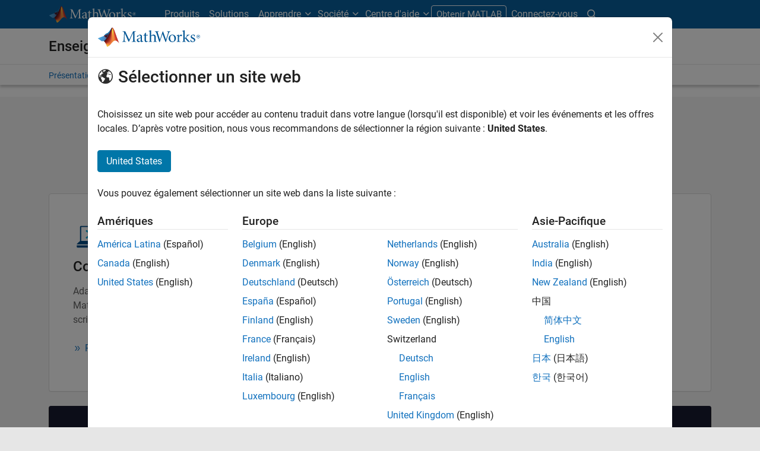

--- FILE ---
content_type: text/html;charset=utf-8
request_url: https://fr.mathworks.com/academia/educators/resources.html
body_size: 21443
content:
<!doctype html>
<html lang="fr">
<head>
	<meta charset="utf-8"/>
	<meta name="viewport" content="width=device-width, initial-scale=1.0"/>
	<meta name="description" content="Trouvez ce dont vous avez besoin pour proposer des expériences pratiques avec MATLAB et Simulink, ainsi que des outils pour dispenser vos cours, impliquer les étudiants et évaluer les résultats. "/>

	<link rel="icon" href="/etc.clientlibs/mathworks/clientlibs/customer-ui/templates/common/resources/images/favicon.20251211153853409.ico" type="image/x-icon"/>
	<link rel="canonical" href="https://fr.mathworks.com/academia/educators/resources.html"/>
	<meta http-equiv="X-UA-Compatible" content="IE=edge"/>
	
	
	<meta property="og:url" content="https://fr.mathworks.com/academia/educators/resources.html"/>
	<meta property="og:description" content="Trouvez ce dont vous avez besoin pour proposer des expériences pratiques avec MATLAB et Simulink, ainsi que des outils pour dispenser vos cours, impliquer les étudiants et évaluer les résultats. "/>
	<meta property="og:title" content="Ressources pour les enseignants"/>
	<meta property="og:type" content="website"/>
	

	

	
    
<script src="/etc.clientlibs/mathworks/clientlibs/customer-ui/components/webvitals.min.20251211153853409.js"></script>




	
	

	
	
	

	

	
	
		
    
<link rel="stylesheet" href="/etc.clientlibs/mathworks/clientlibs/customer-ui/components/bootstrap5.min.20251211153853409.css" type="text/css">



		
    
<link rel="stylesheet" href="/etc.clientlibs/mathworks/clientlibs/customer-ui/templates/common/bs5.min.20251211153853409.css" type="text/css">



	
	
	
	

	<link href="/etc.clientlibs/mathworks/clientlibs/customer-ui/templates/common/resources/fonts/roboto/roboto-latin-italic-400.20251211153853409.woff2" rel="preload" as="font" type="font/woff2" crossorigin/>
	<link href="/etc.clientlibs/mathworks/clientlibs/customer-ui/templates/common/resources/fonts/roboto/roboto-latin-italic-500.20251211153853409.woff2" rel="preload" as="font" type="font/woff2" crossorigin/>
	<link href="/etc.clientlibs/mathworks/clientlibs/customer-ui/templates/common/resources/fonts/roboto/roboto-latin-italic-700.20251211153853409.woff2" rel="preload" as="font" type="font/woff2" crossorigin/>
	<link href="/etc.clientlibs/mathworks/clientlibs/customer-ui/templates/common/resources/fonts/roboto/roboto-latin-normal-400.20251211153853409.woff2" rel="preload" as="font" type="font/woff2" crossorigin/>
	<link href="/etc.clientlibs/mathworks/clientlibs/customer-ui/templates/common/resources/fonts/roboto/roboto-latin-normal-500.20251211153853409.woff2" rel="preload" as="font" type="font/woff2" crossorigin/>
	<link href="/etc.clientlibs/mathworks/clientlibs/customer-ui/templates/common/resources/fonts/roboto/roboto-latin-normal-700.20251211153853409.woff2" rel="preload" as="font" type="font/woff2" crossorigin/>
	<link href="/etc.clientlibs/mathworks/clientlibs/customer-ui/templates/common/resources/fonts/mathworks.20251211153853409.woff" rel="preload" as="font" type="font/woff" crossorigin/>

	
		<script id="analyticsDigitalData"> digitalData = {
  "pageInstanceID" : "https://fr.mathworks.com/academia/educators/resources.html",
  "page" : {
    "pageInfo" : {
      "pageID" : "https://fr.mathworks.com/academia/educators/resources.html",
      "destinationURL" : "https://fr.mathworks.com/academia/educators/resources.html"
    },
    "category" : {
      "subCategory1" : "academia/educators",
      "subCategory2" : "academia/educators/resources",
      "pageType" : "ac"
    },
    "attributes" : {
      "recommendationEntityId" : "176088532e20e3a98d6528bf7ae04405653aaa0b"
    }
  },
  "product" : [ {
    "productInfo" : { }
  } ],
  "component" : [ ]
};</script>
		<script>(function(g,b,d,f){(function(a,c,d){if(a){var e=b.createElement("style");e.id=c;e.innerHTML=d;a.appendChild(e)}})(b.getElementsByTagName("head")[0],"at-body-style",d);setTimeout(function(){var a=b.getElementsByTagName("head")[0];if(a){var c=b.getElementById("at-body-style");c&&a.removeChild(c)}},f)})(window,document,"[class*='personalization-container']:not([id^='web-application']) {opacity: 0 !important}",1E3);</script> <script src="//assets.adobedtm.com/d0cc0600946eb3957f703b9fe43c3590597a8c2c/satelliteLib-e8d23c2e444abadc572df06537e2def59c01db09.js" async></script>

	
	

	

	

	<title>Ressources pour les enseignants - MATLAB &amp; Simulink</title>
	




                              <script>!function(a){var e="https://s.go-mpulse.net/boomerang/",t="addEventListener";if("False"=="True")a.BOOMR_config=a.BOOMR_config||{},a.BOOMR_config.PageParams=a.BOOMR_config.PageParams||{},a.BOOMR_config.PageParams.pci=!0,e="https://s2.go-mpulse.net/boomerang/";if(window.BOOMR_API_key="LERXA-6VNES-W6PXS-U8C7F-BXSZH",function(){function n(e){a.BOOMR_onload=e&&e.timeStamp||(new Date).getTime()}if(!a.BOOMR||!a.BOOMR.version&&!a.BOOMR.snippetExecuted){a.BOOMR=a.BOOMR||{},a.BOOMR.snippetExecuted=!0;var i,_,o,r=document.createElement("iframe");if(a[t])a[t]("load",n,!1);else if(a.attachEvent)a.attachEvent("onload",n);r.src="javascript:void(0)",r.title="",r.role="presentation",(r.frameElement||r).style.cssText="width:0;height:0;border:0;display:none;",o=document.getElementsByTagName("script")[0],o.parentNode.insertBefore(r,o);try{_=r.contentWindow.document}catch(O){i=document.domain,r.src="javascript:var d=document.open();d.domain='"+i+"';void(0);",_=r.contentWindow.document}_.open()._l=function(){var a=this.createElement("script");if(i)this.domain=i;a.id="boomr-if-as",a.src=e+"LERXA-6VNES-W6PXS-U8C7F-BXSZH",BOOMR_lstart=(new Date).getTime(),this.body.appendChild(a)},_.write("<bo"+'dy onload="document._l();">'),_.close()}}(),"".length>0)if(a&&"performance"in a&&a.performance&&"function"==typeof a.performance.setResourceTimingBufferSize)a.performance.setResourceTimingBufferSize();!function(){if(BOOMR=a.BOOMR||{},BOOMR.plugins=BOOMR.plugins||{},!BOOMR.plugins.AK){var e=""=="true"?1:0,t="",n="clplsoixgyuxa2lxtbzq-f-0510821c4-clientnsv4-s.akamaihd.net",i="false"=="true"?2:1,_={"ak.v":"39","ak.cp":"1460375","ak.ai":parseInt("195948",10),"ak.ol":"0","ak.cr":9,"ak.ipv":4,"ak.proto":"h2","ak.rid":"d4308b6","ak.r":47369,"ak.a2":e,"ak.m":"x","ak.n":"essl","ak.bpcip":"18.222.185.0","ak.cport":34804,"ak.gh":"23.208.24.101","ak.quicv":"","ak.tlsv":"tls1.3","ak.0rtt":"","ak.0rtt.ed":"","ak.csrc":"-","ak.acc":"","ak.t":"1769445491","ak.ak":"hOBiQwZUYzCg5VSAfCLimQ==clarrksvyotPTe9qsyIRB4groIMeMtn4c+QXmSaFF12QLyLycewWw59OQStAV2syjGrac3VBcL8zpCZOJe6E/6pQ8CEwhJdATx7qU5MqFRXMtkx4iK6t7doGnCy1VMaWYX69Pt/mh/4I/aY4ifRHmVwMbRD5SdiTDK1+4Uld0xpsd2YNFRNJIaJxnSOimd3o4bwiUNNoLvrCyilZMJtUe4cQ5JWBPR21xCf0+9rOBKaN/GWMrgznSStzMQ21U/O8sS6n4ERUcZfSTmVF+dx908agSNifwmy3076t/k9tNOHUhj9rJPTBCcY65QqIDZax4I0upGw09YR4cMl9v/U+FfKziJSdeRzoSZuI5MgV6sAUuSPULgWNOV0XOpXKH8TKYOLNo/C+5jlwzhclyfw0QyMxErDTecvc+Gg9zJXJPC4=","ak.pv":"296","ak.dpoabenc":"","ak.tf":i};if(""!==t)_["ak.ruds"]=t;var o={i:!1,av:function(e){var t="http.initiator";if(e&&(!e[t]||"spa_hard"===e[t]))_["ak.feo"]=void 0!==a.aFeoApplied?1:0,BOOMR.addVar(_)},rv:function(){var a=["ak.bpcip","ak.cport","ak.cr","ak.csrc","ak.gh","ak.ipv","ak.m","ak.n","ak.ol","ak.proto","ak.quicv","ak.tlsv","ak.0rtt","ak.0rtt.ed","ak.r","ak.acc","ak.t","ak.tf"];BOOMR.removeVar(a)}};BOOMR.plugins.AK={akVars:_,akDNSPreFetchDomain:n,init:function(){if(!o.i){var a=BOOMR.subscribe;a("before_beacon",o.av,null,null),a("onbeacon",o.rv,null,null),o.i=!0}return this},is_complete:function(){return!0}}}}()}(window);</script></head>



	<body class="site_lang_fr  
		  
		  
		  
 		  -has_corporatenav
		  
		  
		  
		  " data-cid="mktg">
		<a class="skip_link visually-hidden-focusable" href="#main">Passer au contenu</a>

		

	<header class="-has_matrix
					 -has_mwa
					 -has_store
					 -has_topnav
					 -has_subnav
					 ">
		<nav class="navbar navbar-expand-lg" aria-label="Navigation principale">
			<div class="container-fluid container-lg">
				<div class="d-lg-flex flex-row align-items-center" id="header_content_container">
					<a href="/?s_tid=gn_logo" class="navbar-brand d-inline-block">
						<img src="/etc.clientlibs/mathworks/clientlibs/customer-ui/templates/common/resources/images/mathworks-logo-rev.20251211153853409.svg" class="mw_logo" alt="MathWorks" width="148" height="30"/>
						
					</a>

					

					<div class="d-flex d-lg-none" id="global_mobile_actuator_container_search">
						<button class="navbar-toggler btn collapsed" id="global_search_mobile_actuator" type="button" data-toggle="collapse" data-bs-toggle="collapse" data-target="#global_search_mobile" data-bs-target="#global_search_mobile" aria-controls="global_search_mobile" aria-expanded="false" aria-label="Toggle Search">
							<span class="icon-search"></span>
						</button>
					</div>
					<div class="navbar-collapse collapse" id="global_search_mobile">
						<div id="global_search_mobile_placeholder"></div>
						<div id="global_search_container">
							<div class="sectionHeadSearchBox sectionheadsearchbox containsResourceName resourceClass-sectionheadsearchbox">

	
		
		<form name="search" id="site_search" class="site_search" action="/search.html" method="get">
			<div class="input-group">
				<label id="search-mathworks" class="visually-hidden sr-only" for="query">Rechercher sur MathWorks.com</label>
				<input type="hidden" name="c[]" value="entire_site"/>
				<input type="search" name="q" id="query" class="form-control rounded-start" placeholder="Rechercher sur MathWorks.com" autocomplete="off" data-site-domain="fr" data-site-language="fr"/>
				<button type="submit" id="searchbutton" class="btn btn_color_blue icon-search" aria-label="Recherche"></button>
			</div>
		</form>
	

	

	

</div>

						</div>
					</div>


					<div class="d-flex d-lg-none" id="global_mobile_actuator_container_navigation">
						<button class="navbar-toggler collapsed btn" id="global_navigation_mobile_actuator" type="button" data-toggle="collapse" data-bs-toggle="collapse" data-target="#global_navigation" data-bs-target="#global_navigation" aria-controls="global_navigation" aria-expanded="false" aria-label="${alwaystranslate:'Toggle Main Navigation'}">
							<span class="icon-menu-full"></span>
						</button>
					</div>
					<div class="collapse navbar-collapse" id="global_navigation">
						
						<div class="topNavigation topnavigation containsResourceName resourceClass-topnavigation">



	<ul class="navbar-nav flex-grow-1 align-items-lg-center mb-0">
		
		
			<li class="nav-item dropdown" id="globalnav_item_products">
				
	
	
	

	

	<a href="/products.html?s_tid=nav_products" class="nav-link ">

		

		
			
			Produits</a>

		
		
	

				
			</li>
		
			<li class="nav-item dropdown" id="globalnav_item_solutions">
				
	
	
	

	

	<a href="/solutions.html?s_tid=nav_solutions" class="nav-link ">

		

		
			
			Solutions</a>

		
		
	

				
			</li>
		
			<li class="nav-item dropdown" id="globalnav_item_learn">
				
				
					<a href="#" class="nav-link dropdown-toggle active" role="button" data-toggle="dropdown" data-bs-toggle="dropdown" aria-expanded="false">
						Apprendre
					</a>
					<div class="dropdown-menu">
						<div class="container-lg">
							<div class="mainParsys parsys containsResourceName resourceClass-parsys"><div class="cqColumns containsResourceName section resourceClass-columns"><div class="row  ">

	
		<div class=" col-12 col-lg-8 d-flex flex-column "><div class="aac60a99-7f7f-4d47-970e-aec00a5723ab parsys containsResourceName resourceClass-parsys"><div class="cqColumns containsResourceName section resourceClass-columns"><div class="row  ">

	
		<div class=" col-12 col-lg-4 "><div class="80698336-994f-499e-a17d-4016faea1756 parsys containsResourceName resourceClass-parsys"><div class="text containsResourceName section resourceClass-text"><div class="mw-text  ">
	<p class="globalnav_section_title">Formation</p>
<ul class="list-unstyled">
 <li><a href="https://matlabacademy.mathworks.com/?s_tid=nav_learn_mlac">Autoformations en ligne</a></li>
 <li><a href="/learn/training.html?s_tid=nav_learn_training">Formation dispensée par un formateur</a></li>
 <li><a href="/learn/training/certification.html?s_tid=nav_learn_certification">Programme de certification MathWorks</a></li>
</ul>

	
		
		
	
</div>
</div>

</div>
</div>
	
		<div class=" col-12 col-lg-4 "><div class="755baf42-b699-4cd8-bc82-0bcca29bd064 parsys containsResourceName resourceClass-parsys"><div class="text containsResourceName section resourceClass-text"><div class="mw-text  ">
	<p class="globalnav_section_title">Événements</p>
<ul class="list-unstyled">
 <li><a href="/company/events.html?s_tid=nav_learn_events">Événements MATLAB et Simulink</a></li>
 <li><a href="/company/events/conferences/search-proceedings.html?s_tid=nav_learn_proceedings&q=&page=1">Présentations des événements</a></li>
 <li><a href="/videos/search.html?s_tid=nav_learn_webinars&q=&fq%5B%5D=video-external-category:recwebinar&page=1">Vidéos à la demande</a></li>
</ul>

	
		
		
	
</div>
</div>

</div>
</div>
	
		<div class=" col-12 col-lg-4 "><div class="7126096f-3d8e-44f5-bb5f-e82d4f1dc2e7 parsys containsResourceName resourceClass-parsys"><div class="text containsResourceName section resourceClass-text"><div class="mw-text  ">
	<p class="globalnav_section_title">Ressources pour apprendre</p>
<ul class="list-unstyled">
 <li><a href="/academia/educators.html?s_tid=nav_learn_teach">Enseigner avec MATLAB</a></li>
 <li><a href="/academia/research.html?s_tid=nav_learn_research">Recherche avec MATLAB</a></li>
 <li><a href="/academia/students.html?s_tid=nav_learn_students">Programmes pour les étudiants</a></li>
 <li><a href="/academia/books.html?s_tid=nav_learn_books">Livres</a></li>
</ul>

	
		
		
	
</div>
</div>

</div>
</div>
	
</div>
</div>
<div class="cqColumns containsResourceName section resourceClass-columns"><div class="row  mt-auto d-none d-lg-block ">

	
		<div class=" col-lg-4 "><div class="49d1cea7-1177-44e0-aa7b-69d7774587ac parsys containsResourceName resourceClass-parsys"><div class="button containsResourceName resourceClass-button section">



	
	
	
	

	<div class="d-grid">

	<a href="/company/aboutus/contact_us.html?s_tid=nav_learn_contact" class="btn btn_color_blue add_margin_20 btn-outline " role="button">

		

		
			
			Contacts locaux</a>

		
		
	</div>





</div>

</div>
</div>
	
</div>
</div>
<div class="horizontalrule containsResourceName section resourceClass-horizontalrule">

<hr/>
</div>
<div class="text containsResourceName section resourceClass-text"><div class="mw-text  add_link_underline">
	<p>Visitez le <a href="https://www.mathworks.com/help/?s_tid=nav_learn_hc">centre d'aide</a> pour consulter la documentation des produits, participer aux forums communautaires, vérifier les notes de version, et bien plus encore.</p>

	
		
		
	
</div>
</div>

</div>
</div>
	
		<div class=" col-lg-4 d-none d-lg-flex col-xl-3 offset-xl-1 "><div class="6c271095-d40d-4eba-b02a-657255faf52e parsys containsResourceName resourceClass-parsys"><div class="cqPanel containsResourceName resourceClass-panel section">



<div class="panel panel-default  ">
	

	

	
	<div class="panel-heading add_background_cover add_min_height_150 https___fr_mathworks_com_shared_content_corporate_nav_learn__jcr_content_mainParsys_columns_copy_6c271095_d40d_4eba_b02a_657255faf52e_panel_copy_headerImage" style="background-image: url('https://fr.mathworks.com/shared-content/corporate-nav/learn/_jcr_content/mainParsys/columns_copy/6c271095-d40d-4eba-b02a-657255faf52e/panel_copy/headerImage.adapt.1200.low.jpg/1750353567483.jpg');">
		

	
		
			
			<style data-aem-src="/content/dam/mathworks/mathworks-dot-com/images/responsive/supporting/videos/video-portal-thumbnail.jpg">
				@media screen and (min-width: 992px) { .https___fr_mathworks_com_shared_content_corporate_nav_learn__jcr_content_mainParsys_columns_copy_6c271095_d40d_4eba_b02a_657255faf52e_panel_copy_headerImage { background-image: url(https://fr.mathworks.com/shared-content/corporate-nav/learn/_jcr_content/mainParsys/columns_copy/6c271095-d40d-4eba-b02a-657255faf52e/panel_copy/headerImage.adapt.full.medium.jpg/1750353567483.jpg) !important; }}
				@media screen and (min-width: 768px) and (max-width: 991px){ .https___fr_mathworks_com_shared_content_corporate_nav_learn__jcr_content_mainParsys_columns_copy_6c271095_d40d_4eba_b02a_657255faf52e_panel_copy_headerImage { background-image: url(https://fr.mathworks.com/shared-content/corporate-nav/learn/_jcr_content/mainParsys/columns_copy/6c271095-d40d-4eba-b02a-657255faf52e/panel_copy/headerImage.adapt.full.low.jpg/1750353567483.jpg) !important; }}
			</style>
		
		
		
	

		
		
			
		
	</div>

	<div class="panel-body null">
		
			
			
				
			
			
			<div class="panelParsys parsys containsResourceName resourceClass-parsys"><div class="text containsResourceName section resourceClass-text"><div class="mw-text  ">
	<p class="h3 add_margin_5">Vidéos MATLAB et Simulink</p>
<p class="add_margin_10">Découvrez nos produits, regardez des démonstrations et explorez les nouveautés.</p>

	
		
		
	
</div>
</div>
<div class="actionlink containsResourceName section resourceClass-actionlink">



	
	
	
	
	

	

	<a href="/videos.html?s_tid=nav_learn_spotlight_videos" class=" icon-chevron add_margin_20 add_margin_0 stretched-link ">

		

		
			
			Explorez les vidéos</a>

		
		
	



</div>

</div>

		
	</div>

	
	

</div>


    
<link rel="stylesheet" href="/etc.clientlibs/mathworks/clientlibs/customer-ui/components/panel.min.20251211153853409.css" type="text/css">



</div>

</div>
</div>
	
</div>
</div>

</div>

						</div>
					</div>
				
			</li>
		
			<li class="nav-item dropdown" id="globalnav_item_company">
				
				
					<a href="#" class="nav-link dropdown-toggle" role="button" data-toggle="dropdown" data-bs-toggle="dropdown" aria-expanded="false">
						Société
					</a>
					<div class="dropdown-menu">
						<div class="container-lg">
							<div class="mainParsys parsys containsResourceName resourceClass-parsys"><div class="cqColumns containsResourceName section resourceClass-columns"><div class="row  ">

	
		<div class=" col-12 col-lg-8 d-flex flex-column "><div class="aac60a99-7f7f-4d47-970e-aec00a5723ab parsys containsResourceName resourceClass-parsys"><div class="cqColumns containsResourceName section resourceClass-columns"><div class="row  ">

	
		<div class=" col-12 col-lg-4 "><div class="80698336-994f-499e-a17d-4016faea1756 parsys containsResourceName resourceClass-parsys"><div class="text containsResourceName section resourceClass-text"><div class="mw-text  ">
	<p class="globalnav_section_title">Société</p>
<ul class="list-unstyled">
 <li><a href="/company.html?s_tid=nav_company_about_us">La société</a></li>
 <li><a href="/company/aboutus/mission_values.html?s_tid=nav_company_mv">Mission et valeurs</a></li>
 <li><a href="/company/aboutus/soc_mission.html?s_tid=nav_company_sm">Mission sociale</a></li>
 <li><a href="/company/aboutus/decarbonizing-mathworks.html?s_tid=nav_company_dc">Décarboner MathWorks</a></li>
 <li><a href="/company/customer-stories.html?s_tid=nav_company_cs">Témoignages clients</a></li>
</ul>

	
		
		
	
</div>
</div>

</div>
</div>
	
		<div class=" col-12 col-lg-4 "><div class="755baf42-b699-4cd8-bc82-0bcca29bd064 parsys containsResourceName resourceClass-parsys"><div class="text containsResourceName section resourceClass-text"><div class="mw-text  ">
	<p class="globalnav_section_title">Offres d'emploi
</p>
<ul class="list-unstyled">
 <li><a href="/company/jobs/opportunities.html?s_tid=nav_company_careers">Accueil</a></li>
 <li><a href="/company/jobs/opportunities/search/?s_tid=nav_company_jobs">Explorer nos opportunités</a></li>
 <li><a href="/company/jobs/teams-roles.html?s_tid=nav_company_teams">Équipes et rôles</a></li>
 <li><a href="/company/jobs/resources/locations.html?s_tid=nav_company_locations">Adresses de nos bureaux</a></li>
</ul>

	
		
		
	
</div>
</div>

</div>
</div>
	
</div>
</div>
<div class="cqColumns containsResourceName section resourceClass-columns"><div class="row  mt-auto d-none d-lg-block ">

	
		<div class=" col-lg-4 "><div class="49d1cea7-1177-44e0-aa7b-69d7774587ac parsys containsResourceName resourceClass-parsys"><div class="button containsResourceName resourceClass-button section">



	
	
	
	

	<div class="d-grid">

	<a href="/company/aboutus/contact_us.html?s_tid=nav_company_contact" class="btn btn_color_blue add_margin_0 btn-outline " role="button">

		

		
			
			Contacts locaux</a>

		
		
	</div>





</div>

</div>
</div>
	
</div>
</div>

</div>
</div>
	
		<div class=" col-lg-4 d-none d-lg-flex col-xl-3 offset-xl-1 "><div class="6c271095-d40d-4eba-b02a-657255faf52e parsys containsResourceName resourceClass-parsys"><div class="cqPanel containsResourceName resourceClass-panel section">



<div class="panel panel-default add_margin_0 ">
	

	

	
	<div class="panel-heading add_background_cover add_min_height_150 https___fr_mathworks_com_shared_content_corporate_nav_company__jcr_content_mainParsys_columns_6c271095_d40d_4eba_b02a_657255faf52e_panel_headerImage" style="background-image: url('https://fr.mathworks.com/shared-content/corporate-nav/company/_jcr_content/mainParsys/columns/6c271095-d40d-4eba-b02a-657255faf52e/panel/headerImage.adapt.1200.low.jpg/1742937772063.jpg');">
		

	
		
			
			<style data-aem-src="/content/dam/mathworks/mathworks-dot-com/company/events/images/decarbonization-spotlight.jpg">
				@media screen and (min-width: 992px) { .https___fr_mathworks_com_shared_content_corporate_nav_company__jcr_content_mainParsys_columns_6c271095_d40d_4eba_b02a_657255faf52e_panel_headerImage { background-image: url(https://fr.mathworks.com/shared-content/corporate-nav/company/_jcr_content/mainParsys/columns/6c271095-d40d-4eba-b02a-657255faf52e/panel/headerImage.adapt.full.medium.jpg/1742937772063.jpg) !important; }}
				@media screen and (min-width: 768px) and (max-width: 991px){ .https___fr_mathworks_com_shared_content_corporate_nav_company__jcr_content_mainParsys_columns_6c271095_d40d_4eba_b02a_657255faf52e_panel_headerImage { background-image: url(https://fr.mathworks.com/shared-content/corporate-nav/company/_jcr_content/mainParsys/columns/6c271095-d40d-4eba-b02a-657255faf52e/panel/headerImage.adapt.full.low.jpg/1742937772063.jpg) !important; }}
			</style>
		
		
		
	

		
		
			
		
	</div>

	<div class="panel-body null">
		
			
			
				
			
			
			<div class="panelParsys parsys containsResourceName resourceClass-parsys"><div class="text containsResourceName section resourceClass-text"><div class="mw-text  ">
	<p class="h3 add_margin_5">Décarboner MathWorks</p>
<p class="add_margin_10">Découvrez comment MathWorks protège et restaure les ressources de la Terre.</p>

	
		
		
	
</div>
</div>
<div class="actionlink containsResourceName section resourceClass-actionlink">



	
	
	
	
	

	

	<a href="/company/aboutus/decarbonizing-mathworks.html?s_tid=nav_company_spotlight_dc" class=" icon-chevron add_margin_20 add_margin_0 stretched-link ">

		

		
			
			En savoir plus</a>

		
		
	



</div>

</div>

		
	</div>

	
	

</div>


    



</div>

</div>
</div>
	
</div>
</div>

</div>

						</div>
					</div>
				
			</li>
		
			<li class="nav-item dropdown -alignment_lg_end" id="globalnav_item_help">
				
				
					<a href="#" class="nav-link dropdown-toggle" role="button" data-toggle="dropdown" data-bs-toggle="dropdown" aria-expanded="false">
						Centre d'aide
					</a>
					<div class="dropdown-menu">
						<div class="container-lg">
							<div class="mainParsys parsys containsResourceName resourceClass-parsys"><div class="cqColumns containsResourceName section resourceClass-columns"><div class="row  ">

	
		<div class=" col-12 col-lg-8 d-flex flex-column "><div class="aac60a99-7f7f-4d47-970e-aec00a5723ab parsys containsResourceName resourceClass-parsys"><div class="cqColumns containsResourceName section resourceClass-columns"><div class="row  ">

	
		<div class=" col-12 col-lg-4 "><div class="80698336-994f-499e-a17d-4016faea1756 parsys containsResourceName resourceClass-parsys"><div class="text containsResourceName section resourceClass-text"><div class="mw-text  ">
	<p class="globalnav_section_title">Centre d’aide MATLAB</p>
<ul class="list-unstyled">
 <li><a href="/help/?s_tid=nav_help_documentation">Documentation</a></li>
 <li><a href="/help/install/index.html?s_tid=nav_help_install">Aide à l'installation</a></li>
 <li><a href="/help/relnotes/index.html?s_tid=nav_help_install">Notes de version</a></li>
 <li><a href="/downloads/web_downloads/?s_tid=nav_help_downloads">Télécharger les produits</a></li>
 <li><a href="/support/bugreports/?s_tid=nav_help_bugreports">Rapports de bugs</a></li>
</ul>

	
		
		
	
</div>
</div>

</div>
</div>
	
		<div class=" col-12 col-lg-4 "><div class="755baf42-b699-4cd8-bc82-0bcca29bd064 parsys containsResourceName resourceClass-parsys"><div class="text containsResourceName section resourceClass-text"><div class="mw-text  ">
	<p class="globalnav_section_title">Communauté</p>
<ul class="list-unstyled">
 <li><a href="https://blogs.mathworks.com/?s_tid=nav_help_blogs">Blogs</a></li>
 <li><a href="/matlabcentral/fileexchange/?s_tid=nav_help_fex">File Exchange</a></li>
 <li><a href="/matlabcentral/answers/index/?s_tid=nav_help_answers">MATLAB Answers</a></li>
</ul>

	
		
		
	
</div>
</div>

</div>
</div>
	
</div>
</div>
<div class="cqColumns containsResourceName section resourceClass-columns"><div class="row  mt-auto d-none d-lg-block ">

	
		<div class=" col-lg-4 "><div class="49d1cea7-1177-44e0-aa7b-69d7774587ac parsys containsResourceName resourceClass-parsys"><div class="button containsResourceName resourceClass-button section">



	
	
	
	

	<div class="d-grid">

	<a href="/company/aboutus/contact_us.html?s_tid=nav_help_contact" class="btn btn_color_blue add_margin_20 btn-outline " role="button">

		

		
			
			Contacts locaux</a>

		
		
	</div>





</div>

</div>
</div>
	
</div>
</div>

</div>
</div>
	
		<div class=" col-lg-4 d-none d-lg-flex col-xl-3 offset-xl-1 "><div class="6c271095-d40d-4eba-b02a-657255faf52e parsys containsResourceName resourceClass-parsys"><div class="cqPanel containsResourceName resourceClass-panel section">



<div class="panel panel-default  ">
	

	

	
	<div class="panel-heading add_background_cover add_min_height_150 https___fr_mathworks_com_shared_content_corporate_nav_help__jcr_content_mainParsys_columns_copy_6c271095_d40d_4eba_b02a_657255faf52e_panel_headerImage" style="background-image: url('https://fr.mathworks.com/shared-content/corporate-nav/help/_jcr_content/mainParsys/columns_copy/6c271095-d40d-4eba-b02a-657255faf52e/panel/headerImage.adapt.1200.low.jpg/1768253227189.jpg');">
		

	
		
			
			<style data-aem-src="/content/dam/mathworks/mathworks-dot-com/images/responsive/supporting/solutions/electrical-engineering-computer-science/self-paced-training-thumbnail.jpg">
				@media screen and (min-width: 992px) { .https___fr_mathworks_com_shared_content_corporate_nav_help__jcr_content_mainParsys_columns_copy_6c271095_d40d_4eba_b02a_657255faf52e_panel_headerImage { background-image: url(https://fr.mathworks.com/shared-content/corporate-nav/help/_jcr_content/mainParsys/columns_copy/6c271095-d40d-4eba-b02a-657255faf52e/panel/headerImage.adapt.full.medium.jpg/1768253227189.jpg) !important; }}
				@media screen and (min-width: 768px) and (max-width: 991px){ .https___fr_mathworks_com_shared_content_corporate_nav_help__jcr_content_mainParsys_columns_copy_6c271095_d40d_4eba_b02a_657255faf52e_panel_headerImage { background-image: url(https://fr.mathworks.com/shared-content/corporate-nav/help/_jcr_content/mainParsys/columns_copy/6c271095-d40d-4eba-b02a-657255faf52e/panel/headerImage.adapt.full.low.jpg/1768253227189.jpg) !important; }}
			</style>
		
		
		
	

		
		
			
		
	</div>

	<div class="panel-body null">
		
			
			
				
			
			
			<div class="panelParsys parsys containsResourceName resourceClass-parsys"><div class="text containsResourceName section resourceClass-text"><div class="mw-text  ">
	<p class="h3 add_margin_5">Autoformations en ligne</p>
<p class="add_margin_10">Débuter par des exercices pratiques avec des instructions étape par étape et des commentaires automatisés.</p>

	
		
		
	
</div>
</div>
<div class="actionlink containsResourceName section resourceClass-actionlink">



	
	
	
	
	

	

	<a href="https://matlabacademy.mathworks.com/?s_tid=nav_help_spotlight_courses" class=" icon-chevron add_margin_20 add_margin_0 stretched-link ">

		

		
			
			Découvrez les formations</a>

		
		
	



</div>

</div>

		
	</div>

	
	

</div>


    



</div>

</div>
</div>
	
</div>
</div>

</div>

						</div>
					</div>
				
			</li>
		

		
		<li class="nav-item  d-none d-lg-block -alignment_lg_end" id="globalnav_item_matlab">
			
	
	
	

	

	<a href="https://login.mathworks.com/embedded-login/landing.html?cid=getmatlab&s_tid=gn_getml" style="display:none;" class="not-logged-in btn btn_color_orange ">

		

		
			
			Obtenir MATLAB</a>

		
		
	

			
	
	
	

	

	<a href="https://login.mathworks.com/embedded-login/landing.html?cid=getmatlab&s_tid=gn_getml" style="display:none;" class="logged-in btn btn_color_orange ">

		

		
			
			MATLAB</a>

		
		
	


			
			

		</li>

		
		
			<li class="nav-item dropdown -alignment_lg_end" id="globalnav_item_mwa">
				<a href="#" class="nav-link headernav_login mwa-nav_login" id="mwanav_item_login" style="display: none;" aria-label="Se connecter">
					Connectez-vous
				</a>

				<a href="#" class="nav-link headernav_logout dropdown-toggle" id="mwanav_actuator" role="button" data-toggle="dropdown" data-bs-toggle="dropdown" aria-expanded="false" style="display: none;" title="Accédez à votre compte MathWorks">
					<span class="mwanav_avatar mwa_image_drop_down"></span>
					<span class="mobile_account_name visually_hidden_xxl visually_hidden_xl visually_hidden_lg hidden-md hidden-lg"></span>
				</a>
				<ul class="dropdown-menu dropdown-menu-lg-end" id="mwanav_dropdown_menu">
					<li id='mwanav_item_account'><a class='mwa-account dropdown-item'>Mon compte</a></li>
					<li id='mwanav_item_community'><a class='mwa-community-profile dropdown-item'>Mon profil</a></li>
					<li id='mwanav_item_associate'><a class='mwa-link-license dropdown-item'>Mes licences</a></li>
					<li><hr class="dropdown-divider"/></li>
					<li id='mwanav_item_logout'><a class='mwa-logout dropdown-item'>Se déconnecter</a></li>
				</ul>
			</li>
		

		<li class="nav-item d-block d-lg-none" id="globalnav_item_mobile_divider"><hr class="dropdown-divider"/></li>

		<li class="nav-item d-block d-sm-flex gap-3 d-lg-none" id="globalnav_item_mobile_ctas">
			
				
	
	
	

	

	<a href="https://login.mathworks.com/embedded-login/landing.html?cid=getmatlab&s_tid=gn_getml" style="display:none !important;" class="not-logged-in btn btn-outline btn_color_orange d-block flex-grow-1 companion_btn ">

		

		
			
			Obtenir MATLAB</a>

		
		
	

				
	
	
	

	

	<a href="https://login.mathworks.com/embedded-login/landing.html?cid=getmatlab&s_tid=gn_getml" style="display:none !important;" class="logged-in btn btn-outline btn_color_orange d-block flex-grow-1 companion_btn ">

		

		
			
			MATLAB</a>

		
		
	

				
	
	
	

	

	<a href="/company/aboutus/contact_us.html?s_tid=gn_ps" class="btn btn-outline btn_color_blue d-block flex-grow-1 companion_btn ">

		

		
			
			Contacts locaux</a>

		
		
	

			
		</li>

		

		

		<li class="nav-item dropdown d-none d-lg-block -alignment_lg_end" id="globalnav_item_search">
			<a href="#" class="nav-link dropdown-toggle" role="button" data-toggle="dropdown" data-bs-toggle="dropdown" aria-expanded="false" aria-label="Recherche"><span class="icon-search"></span></a>
			<div class="dropdown-menu">
				<div class="container-lg">
					<div class="row align-items-center">
						
						<div class="col-12 col-lg-4">
							<p class="h1">Recherche</p>
						</div>
						<div class="col-12 col-lg-8">
							<div id="global_search_desktop_placeholder"></div>
						</div>
						
						
					</div>
				</div>
			</div>
		</li>

		
	</ul>


	


</div>

					</div>
				</div>

				
			</div>
		</nav>
	</header>



		


	<div class="sticky-top" id="sticky_container">
		
		<div class="sectionHead sectionhead containsResourceName resourceClass-sectionhead">

	<div class="section_banner" id="section_banner">
		<div class="container-fluid container-lg">
			<div class="row align-items-center">
				<div class="col-12">
					<div class="section_banner_title">
						
						<p class="h1">
							
							Enseigner avec MATLAB et Simulink
						</p>
						
						
					</div>
				</div>
			</div>
		</div>
	</div>





</div>

		
		

	<div class="subnav" id="subnav">
		<div class="subnav_container">
			<div class="container-fluid container-lg">
				<div class="row">
					<div class="col-12">
						<div class="localNavigation localnav containsResourceName resourceClass-localnav">



	
		<div id="sliding_nav" class="splide" data-item-per-page="5">
			<div class="splide__track">
				<ul class="splide__list">
					
						
							<li class="splide__slide ">
								
	
	
	

	

	<a href="/academia/educators.html" class=" ">

		

		
			
			Présentation</a>

		
		
	

							</li>
						
						
					
						
							<li class="splide__slide active ">
								
	
	
	

	

	<a href="/academia/educators/resources.html" class=" ">

		

		
			
			Ressources pour les enseignants</a>

		
		
	

							</li>
						
						
					
						
							<li class="splide__slide ">
								
	
	
	

	

	<a href="/academia/courseware.html" class=" ">

		

		
			
			Contenus pédagogiques
</a>

		
		
	

							</li>
						
						
					
						
							<li class="splide__slide ">
								
	
	
	

	

	<a href="/products/primary-and-secondary-schools.html" class=" ">

		

		
			
			Écoles primaires, collèges et lycées</a>

		
		
	

							</li>
						
						
					
						
							<li class="splide__slide ">
								
	
	
	

	

	<a href="/academia/books.html" class=" ">

		

		
			
			Livres</a>

		
		
	

							</li>
						
						
					
				</ul>
			</div>
		</div>
		<div>
			<div class="cq-placeholder" data-emptytext="Sliding Local Navigation"></div>
		</div>
		
    
<link rel="stylesheet" href="/etc.clientlibs/mathworks/clientlibs/customer-ui/components/splide.min.20251211153853409.css" type="text/css">
<link rel="stylesheet" href="/etc.clientlibs/mathworks/clientlibs/customer-ui/components/localslidingnav.min.20251211153853409.css" type="text/css">



		
    
<script src="/etc.clientlibs/mathworks/clientlibs/customer-ui/components/splide.min.20251211153853409.js"></script>
<script src="/etc.clientlibs/mathworks/clientlibs/customer-ui/components/slidingnav.min.20251211153853409.js"></script>



	
	




</div>

					</div>
				</div>
				
			</div>
		</div>
	</div>
	



	</div>





		

		<div class="content_container" id="content_container">
			
				

<main id="main" tabindex="-1">
	
	<section><div class="mainParsys parsys containsResourceName resourceClass-parsys"><div class="cssjs containsResourceName section resourceClass-cssjs">






<style>
.content_container {padding-top: 0px;}
#getmatlab {display:none}
}
</style>
</div>
<div class="targetcontainer containsResourceName resourceClass-targetcontainer section">



<div class="personalization-container personalize-content-matlab " id="getmatlab">
	<div><div class="targetContent parsys containsResourceName resourceClass-parsys"><div class="cqBand containsResourceName section resourceClass-band">




<div class="band add_background_color_blue add_background_cover d-flex align-items-center add_padding_12  text-center add_link_underline  https___fr_mathworks_com_academia_educators_resources__jcr_content_mainParsys_targetcontainer_targetContent_band_backgroundImage" style="background-image: url('https://fr.mathworks.com/academia/educators/resources/_jcr_content/mainParsys/targetcontainer/targetContent/band/backgroundImage.adapt.full.low.jpg/1765895323604.jpg');">
	

	
		
			<style data-aem-src="/content/dam/mathworks/mathworks-dot-com/academia/educators/get-matlab-background.jpg">
				@media screen and (min-width: 768px) { .https___fr_mathworks_com_academia_educators_resources__jcr_content_mainParsys_targetcontainer_targetContent_band_backgroundImage { background-image: url(https://fr.mathworks.com/academia/educators/resources/_jcr_content/mainParsys/targetcontainer/targetContent/band/backgroundImage.adapt.full.medium.jpg/1765895323604.jpg) !important; }}
			</style>
			
		
		
		
	

	
		<div class="container-fluid container-lg">
			<div class="row">
				<div class="col-12">
					<div><div class="mainParsys parsys containsResourceName resourceClass-parsys"><div class="cqColumns containsResourceName section resourceClass-columns"><div class="row d-flex align-items-center add_margin_0 ">

	
		<div class=" col-12 col-md-8 offset-md-2 add_display_table_cell add_vertical_align_middle"><div class="50f5bc0b-84b6-4afe-8fd2-00d9b770181a parsys containsResourceName resourceClass-parsys"><div class="cqColumns containsResourceName section resourceClass-columns"><div class="row d-flex align-items-center add_margin_0 g-0 text-sm-start text-center text_center_xs ">

	
		<div class=" col-12 col-md-9 add_display_table_cell add_vertical_align_middle"><div class="97985e09-25e7-459a-9702-aff1779a3997 parsys containsResourceName resourceClass-parsys"><div class="text containsResourceName section resourceClass-text"><div class="mw-text add_margin_0 text-center">
	<p>Votre école offre un accès gratuit et illimité à MATLAB et à Simulink.<br class="d-md-none"> &nbsp;</p>

	
		
		
	
</div>
</div>

</div>
</div>
	
		<div class=" col-12 col-md-3 add_display_table_cell add_vertical_align_middle"><div class="16e2150d-ba4d-42f6-b306-5f2e692cd4b3 parsys containsResourceName resourceClass-parsys"><div class="button containsResourceName resourceClass-button section">



	
	
	
	

	

	<a href="/licensecenter/licenses/add?s_tid=acad_offer_aa_pers" class="btn btn_color_blue add_margin_0 btn-outline " role="button">

		

		
			
			Obtenez MATLAB</a>

		
		
	





</div>

</div>
</div>
	
</div>
</div>

</div>
</div>
	
</div>
</div>

</div>
</div>
				</div>
			</div>
		</div>
	
	
    
<link rel="stylesheet" href="/etc.clientlibs/mathworks/clientlibs/customer-ui/components/band.min.20251211153853409.css" type="text/css">



</div></div>

</div>
</div>
</div></div>
<div class="cqBand containsResourceName section resourceClass-band">




<div class="band add_background_color_gray    " id="educators">
	
	
		<div class="container-fluid container-lg">
			<div class="row">
				<div class="col-12">
					<div><div class="mainParsys parsys containsResourceName resourceClass-parsys"><div class="text containsResourceName section resourceClass-text"><div class="mw-text add_margin_40 text-center add_padding_top_20 section_upsize">
	<h1>Ressources pour les enseignants</h1>

	
		
		
	
</div>
</div>
<div class="cqColumns containsResourceName section resourceClass-columns"><div class="row  add_equal_heights">

	
		<div class=" col-12 col-md-6 "><div class="4283296c-a203-4958-ba07-420a3c652f24 parsys containsResourceName resourceClass-parsys"><div class="cqPanel containsResourceName resourceClass-panel section">



<div class="panel panel-default  ">
	

	

	
	

	<div class="panel-body add_padding_40">
		
			
			
				
			
			
			<div class="panelParsys parsys containsResourceName resourceClass-parsys"><div class="pictogram containsResourceName section resourceClass-pictogram">


	
		<div class="pictogram_container">
			<div class="add_margin_5 ">

				
				

				
				

	
		
		
		<img src="https://fr.mathworks.com/academia/educators/resources/_jcr_content/mainParsys/band/mainParsys/columns/4283296c-a203-4958-ba07-420a3c652f24/panel/panelParsys/pictogram.adapt.full.medium.svg/1765895323837.svg" alt="" width="54" height="38" loading="lazy" class="responsiveImage pictogram_64" data-aem-src="/content/dam/mathworks/mathworks-dot-com/images/responsive/pictograms/laptop-code-multicolor.svg"/>
	

			</div>
		</div>
	




</div>
<div class="text containsResourceName section resourceClass-text"><div class="mw-text  ">
	<h2>Contenus pédagogiques</h2>

	
		
		
	
</div>
</div>
<div class="text containsResourceName section resourceClass-text"><div class="mw-text add_margin_25 ">
	<p><span class="add_font_color_mediumgray">Adaptez les supports pédagogiques interactifs développés par MathWorks et d'autres enseignants, qui comprennent des live scripts modulables et faciles à modifier.</span></p>

	
		
		
	
</div>
</div>
<div class="actionlink containsResourceName section resourceClass-actionlink">



	
	
	
	
	

	

	<a href="/academia/courseware.html" class=" icon-chevron add_margin_20 ">

		

		
			
			Parcourez les contenus pédagogiques</a>

		
		
	



</div>

</div>

		
	</div>

	
	

</div>


    



</div>

</div>
</div>
	
		<div class=" col-12 col-md-6 "><div class="7a267436-4fe0-4f2c-86a1-03d932637911 parsys containsResourceName resourceClass-parsys"><div class="cqPanel containsResourceName resourceClass-panel section">



<div class="panel panel-default  ">
	

	

	
	

	<div class="panel-body add_padding_40">
		
			
			
				
			
			
			<div class="panelParsys parsys containsResourceName resourceClass-parsys"><div class="pictogram containsResourceName section resourceClass-pictogram">


	
		<div class="pictogram_container">
			<div class="add_margin_5 ">

				
				

				
				

	
		
		
		<img src="https://fr.mathworks.com/academia/educators/resources/_jcr_content/mainParsys/band/mainParsys/columns/7a267436-4fe0-4f2c-86a1-03d932637911/panel/panelParsys/pictogram.adapt.full.medium.svg/1765895323915.svg" alt="" width="50" height="38" loading="lazy" class="responsiveImage pictogram_64" data-aem-src="/content/dam/mathworks/mathworks-dot-com/images/responsive/pictograms/documentation-multicolor.svg"/>
	

			</div>
		</div>
	




</div>
<div class="text containsResourceName section resourceClass-text"><div class="mw-text  ">
	<h2>Documentation</h2>

	
		
		
	
</div>
</div>
<div class="text containsResourceName section resourceClass-text"><div class="mw-text add_margin_25 ">
	<p><span class="add_font_color_mediumgray">Guidez les étudiants et aidez-les à comprendre les concepts techniques en utilisant des exemples spécifiques à différentes industries et des applications prédéfinies dans MATLAB.</span></p>

	
		
		
	
</div>
</div>
<div class="actionlink containsResourceName section resourceClass-actionlink">



	
	
	
	
	

	

	<a href="/help/examples.html" class=" icon-chevron add_margin_20 ">

		

		
			
			Consultez des exemples de documentation</a>

		
		
	



</div>

</div>

		
	</div>

	
	

</div>


    



</div>

</div>
</div>
	
</div>
</div>
<div class="cqPanel containsResourceName resourceClass-panel section">



<div class="panel add_background_color_darkgray add_background_cover  add_cursor_pointer add_link_underline https___fr_mathworks_com_academia_educators_resources__jcr_content_mainParsys_band_mainParsys_panel_1971720513_panelImage" style="background-image: url('https://fr.mathworks.com/academia/educators/resources/_jcr_content/mainParsys/band/mainParsys/panel_1971720513/panelImage.adapt.1200.low.jpg/1765895323979.jpg');" tabindex="0">
	

	
		
			
			<style data-aem-src="/content/dam/mathworks/mathworks-dot-com/images/responsive/supporting/academia/courseware/dark-blue-banner.jpg">
				@media screen and (min-width: 992px) { .https___fr_mathworks_com_academia_educators_resources__jcr_content_mainParsys_band_mainParsys_panel_1971720513_panelImage { background-image: url(https://fr.mathworks.com/academia/educators/resources/_jcr_content/mainParsys/band/mainParsys/panel_1971720513/panelImage.adapt.full.medium.jpg/1765895323979.jpg) !important; }}
				@media screen and (min-width: 768px) and (max-width: 991px){ .https___fr_mathworks_com_academia_educators_resources__jcr_content_mainParsys_band_mainParsys_panel_1971720513_panelImage { background-image: url(https://fr.mathworks.com/academia/educators/resources/_jcr_content/mainParsys/band/mainParsys/panel_1971720513/panelImage.adapt.full.low.jpg/1765895323979.jpg) !important; }}
			</style>
		
		
		
	


	
		
	
	
	

	

	<a href="https://github.com/MathWorks-Teaching-Resources" class="sr-only visually-hidden " target="_blank">

		

		
			
			Navigation dans l'interface</a>

		
		
	

	

	
	

	<div class="panel-body add_padding_32">
		
			
			
				
			
			
			<div class="panelParsys parsys containsResourceName resourceClass-parsys"><div class="mediaobject containsResourceName resourceClass-mediaobject section">


	
	<div class="media add_margin_0 ">
	<div class="d-flex align-items-center">
		<div class="flex-shrink-0 pe-3 ">
			
			
			

	
		
		
		<img src="https://fr.mathworks.com/academia/educators/resources/_jcr_content/mainParsys/band/mainParsys/panel_1971720513/panelParsys/mediaobject.adapt.full.medium.png/1765895323988.png" alt="" width="49" height="48" sizes="100vw" loading="lazy" class="responsiveImage " srcset="https://fr.mathworks.com/academia/educators/resources/_jcr_content/mainParsys/band/mainParsys/panel_1971720513/panelParsys/mediaobject.adapt.full.medium.png/1765895323988.png 49w" data-aem-src="/content/dam/mathworks/mathworks-dot-com/images/responsive/pictograms/github-white.png"/>
	


		</div>
		<div class="flex-grow-1 ">
			<h2>
				
				

				
				
					GitHub
				
			</h2>
			<div><div class="mainParsys parsys containsResourceName resourceClass-parsys"><div class="text containsResourceName section resourceClass-text"><div class="mw-text  ">
	<p>Trouvez encore plus de contenus utiles pour le développement de formations utilisant MATLAB et Simulink. <a href="https://github.com/MathWorks-Teaching-Resources" target="_blank">Consultez GitHub.</a></p>

	
		
		
	
</div>
</div>

</div>
</div>
		</div>
	</div>
	</div>





</div>

</div>

		
	</div>

	
	

</div>


    




    
<script src="/etc.clientlibs/mathworks/clientlibs/customer-ui/components/panel.min.20251211153853409.js"></script>


</div>
<div class="cqBand containsResourceName section resourceClass-band">




<div class="band add_background_color_blue add_background_cover add_margin_30 add_min_height_350 add_min_height_150_xs rounded-1 border  https___fr_mathworks_com_academia_educators_resources__jcr_content_mainParsys_band_mainParsys_band_backgroundImage" style="background-image: url('https://fr.mathworks.com/academia/educators/resources/_jcr_content/mainParsys/band/mainParsys/band/mobileBackgroundImage.adapt.full.medium.jpg/1765895324024.jpg');">
	

	
		
			<style data-aem-src="/content/dam/mathworks/mathworks-dot-com/academia/educators/educator-resources/assessments-banner.jpg">
				@media screen and (min-width: 768px) { .https___fr_mathworks_com_academia_educators_resources__jcr_content_mainParsys_band_mainParsys_band_backgroundImage { background-image: url(https://fr.mathworks.com/academia/educators/resources/_jcr_content/mainParsys/band/mainParsys/band/backgroundImage.adapt.full.medium.jpg/1765895324022.jpg) !important; }}
			</style>
			
		
		
		
	

	
		
			<div class="row g-0 mx-0">
				<div class="col-12">
					<div><div class="mainParsys parsys containsResourceName resourceClass-parsys"><div class="cqColumns containsResourceName section resourceClass-columns"><div class="row  add_padding_40 ">

	
		<div class=" col-12 "><div class="01176493-c0a7-4a9b-a3b8-faab0da9059b parsys containsResourceName resourceClass-parsys"><div class="cqColumns containsResourceName section resourceClass-columns"><div class="row  ">

	
		<div class=" col-10 offset-1 "><div class="85969a34-88e7-458e-937b-7c00829b91ea parsys containsResourceName resourceClass-parsys"><div class="cqImage containsResourceName section resourceClass-image">










		
		
		<div class="figure_container   d-block d-sm-none text-center visible-xs">
				
				

				
				

				

				
				<figure class="figure image_container ">
					
	
	

	
		
		
		<img src="https://fr.mathworks.com/academia/educators/resources/_jcr_content/mainParsys/band/mainParsys/band/mainParsys/columns/01176493-c0a7-4a9b-a3b8-faab0da9059b/columns_1704743555/85969a34-88e7-458e-937b-7c00829b91ea/image.adapt.full.medium.svg/1765895324072.svg" alt="" loading="lazy" class="responsiveImage img-fluid figure-img fluid_image remove_border" data-aem-src="/content/dam/mathworks/mathworks-dot-com/academia/educators/educator-resources/assessments.svg"/>
	


					
	

				</figure>
		</div>

		
    
<link rel="stylesheet" href="/etc.clientlibs/mathworks/clientlibs/customer-ui/components/image.min.20251211153853409.css" type="text/css">






</div>

</div>
</div>
	
</div>
</div>
<div class="cqColumns containsResourceName section resourceClass-columns"><div class="row  text-sm-start text-center text_center_xs ">

	
		<div class=" col-12 col-md-6 "><div class="445eb533-97a1-4ac5-9734-f893e3d1067d parsys containsResourceName resourceClass-parsys"><div class="text containsResourceName section resourceClass-text"><div class="mw-text  ">
	<h2>Évaluations</h2>

	
		
		
	
</div>
</div>
<div class="text containsResourceName section resourceClass-text"><div class="mw-text add_margin_25 ">
	<p>MATLAB&nbsp;Grader vous permet d'ajuster les évaluations et de noter automatiquement des exercices de codage MATLAB. Vous pouvez intégrer MATLAB&nbsp;Grader à des systèmes de gestion d'apprentissage (Learning Management Systems ou LMS) qui utilisent la norme Learning Tools Interoperability.</p>

	
		
		
	
</div>
</div>
<div class="multibutton containsResourceName resourceClass-multibutton section">



	<div class=" add_margin_20">
		
			
	
	
	

	

	<a href="/products/matlab-grader.html" class="btn btn_color_blue add_margin_20 btn-outline " role="button">

		

		
			
			MATLAB Grader</a>

		
		
	

		
			
	
	
	

	

	<a href="/products/matlab-grader/lms.html" class="btn btn_color_blue add_margin_20 btn-outline add_indent_10 " role="button">

		

		
			
			Intégration LMS</a>

		
		
	

		
	</div>



</div>

</div>
</div>
	
</div>
</div>

</div>
</div>
	
</div>
</div>

</div>
</div>
				</div>
			</div>
		
	
	
    



</div></div>
<div class="cqColumns containsResourceName section resourceClass-columns"><div class="row  ">

	
		<div class=" col-12 "><div class="f2c6f70d-494a-4706-af67-261322d33ffb parsys containsResourceName resourceClass-parsys">
</div>
</div>
	
</div>
</div>
<div class="cqBand containsResourceName section resourceClass-band">




<div class="band add_background_color_blue add_background_cover add_margin_30 add_min_height_350 add_min_height_150_xs rounded-1 border  https___fr_mathworks_com_academia_educators_resources__jcr_content_mainParsys_band_mainParsys_band_993675151_backgroundImage" style="background-image: url('https://fr.mathworks.com/academia/educators/resources/_jcr_content/mainParsys/band/mainParsys/band_993675151/mobileBackgroundImage.adapt.full.medium.jpg/1765895324207.jpg');">
	

	
		
			<style data-aem-src="/content/dam/mathworks/mathworks-dot-com/academia/educators/educator-resources/academic-discipline-tools-background.jpg">
				@media screen and (min-width: 768px) { .https___fr_mathworks_com_academia_educators_resources__jcr_content_mainParsys_band_mainParsys_band_993675151_backgroundImage { background-image: url(https://fr.mathworks.com/academia/educators/resources/_jcr_content/mainParsys/band/mainParsys/band_993675151/backgroundImage.adapt.full.medium.jpg/1765895324205.jpg) !important; }}
			</style>
			
		
		
		
	

	
		
			<div class="row g-0 mx-0">
				<div class="col-12">
					<div><div class="mainParsys parsys containsResourceName resourceClass-parsys"><div class="cqColumns containsResourceName section resourceClass-columns"><div class="row  add_padding_40 ">

	
		<div class=" col-12 "><div class="75145f93-fbc2-402e-ba46-76f3d4448f13 parsys containsResourceName resourceClass-parsys"><div class="cqColumns containsResourceName section resourceClass-columns"><div class="row  ">

	
		<div class=" col-10 offset-1 "><div class="796b2235-83c2-4e16-891b-8e34d9a02537 parsys containsResourceName resourceClass-parsys"><div class="cqImage containsResourceName section resourceClass-image">










		
		
		<div class="figure_container   d-block d-sm-none text-center visible-xs">
				
				

				
				

				

				
				<figure class="figure image_container ">
					
	
	

	
		
		
		<img src="https://fr.mathworks.com/academia/educators/resources/_jcr_content/mainParsys/band/mainParsys/band_993675151/mainParsys/columns/75145f93-fbc2-402e-ba46-76f3d4448f13/columns/796b2235-83c2-4e16-891b-8e34d9a02537/image.adapt.full.medium.png/1765895324266.png" alt="" width="744" height="458" sizes="100vw" loading="lazy" class="responsiveImage img-fluid figure-img fluid_image remove_border" srcset="https://fr.mathworks.com/academia/educators/resources/_jcr_content/mainParsys/band/mainParsys/band_993675151/mainParsys/columns/75145f93-fbc2-402e-ba46-76f3d4448f13/columns/796b2235-83c2-4e16-891b-8e34d9a02537/image.adapt.150.medium.png/1765895324266.png 150w, https://fr.mathworks.com/academia/educators/resources/_jcr_content/mainParsys/band/mainParsys/band_993675151/mainParsys/columns/75145f93-fbc2-402e-ba46-76f3d4448f13/columns/796b2235-83c2-4e16-891b-8e34d9a02537/image.adapt.320.medium.png/1765895324266.png 320w, https://fr.mathworks.com/academia/educators/resources/_jcr_content/mainParsys/band/mainParsys/band_993675151/mainParsys/columns/75145f93-fbc2-402e-ba46-76f3d4448f13/columns/796b2235-83c2-4e16-891b-8e34d9a02537/image.adapt.480.medium.png/1765895324266.png 480w, https://fr.mathworks.com/academia/educators/resources/_jcr_content/mainParsys/band/mainParsys/band_993675151/mainParsys/columns/75145f93-fbc2-402e-ba46-76f3d4448f13/columns/796b2235-83c2-4e16-891b-8e34d9a02537/image.adapt.620.medium.png/1765895324266.png 620w, https://fr.mathworks.com/academia/educators/resources/_jcr_content/mainParsys/band/mainParsys/band_993675151/mainParsys/columns/75145f93-fbc2-402e-ba46-76f3d4448f13/columns/796b2235-83c2-4e16-891b-8e34d9a02537/image.adapt.full.medium.png/1765895324266.png 744w" data-aem-src="/content/dam/mathworks/mathworks-dot-com/academia/educators/educator-resources/academic-discipline-tools-image-mobile.png"/>
	


					
	

				</figure>
		</div>

		
    






</div>

</div>
</div>
	
</div>
</div>
<div class="cqColumns containsResourceName section resourceClass-columns"><div class="row  text-sm-start text-center text_center_xs ">

	
		<div class=" col-12 col-md-6 "><div class="6ece3925-8ba3-480d-a198-6c714c7ffb02 parsys containsResourceName resourceClass-parsys"><div class="text containsResourceName section resourceClass-text"><div class="mw-text  ">
	<h2>Outils spécifiques à la discipline</h2>

	
		
		
	
</div>
</div>
<div class="text containsResourceName section resourceClass-text"><div class="mw-text  ">
	<p>Intégrez MATLAB et Simulink avec des ressources organisées et spécifiques à chaque matière (chimie, ingénierie, mathématiques, etc.) pour enrichir la planification des cours.&nbsp;</p>

	
		
		
	
</div>
</div>
<div class="button containsResourceName resourceClass-button section">



	
	
	
	

	

	<a href="/solutions.html#disciplines" class="btn btn_color_blue add_margin_20 btn-outline " role="button">

		

		
			
			Voir toutes les disciplines</a>

		
		
	





</div>

</div>
</div>
	
</div>
</div>

</div>
</div>
	
</div>
</div>

</div>
</div>
				</div>
			</div>
		
	
	
    



</div></div>
<div class="cqBand containsResourceName section resourceClass-band">




<div class="band add_background_color_orange add_background_cover add_margin_30 rounded-1 border add_min_height_350 add_min_height_150_xs  https___fr_mathworks_com_academia_educators_resources__jcr_content_mainParsys_band_mainParsys_band_421198455_backgroundImage" style="background-image: url('https://fr.mathworks.com/academia/educators/resources/_jcr_content/mainParsys/band/mainParsys/band_421198455/mobileBackgroundImage.adapt.full.medium.jpg/1765895324348.jpg');">
	

	
		
			<style data-aem-src="/content/dam/mathworks/mathworks-dot-com/academia/educators/educator-resources/live-editor-banner.jpg">
				@media screen and (min-width: 768px) { .https___fr_mathworks_com_academia_educators_resources__jcr_content_mainParsys_band_mainParsys_band_421198455_backgroundImage { background-image: url(https://fr.mathworks.com/academia/educators/resources/_jcr_content/mainParsys/band/mainParsys/band_421198455/backgroundImage.adapt.full.medium.jpg/1765895324345.jpg) !important; }}
			</style>
			
		
		
		
	

	
		
			<div class="row g-0 mx-0">
				<div class="col-12">
					<div><div class="mainParsys parsys containsResourceName resourceClass-parsys"><div class="cqColumns containsResourceName section resourceClass-columns"><div class="row  add_padding_40 ">

	
		<div class=" col-12 "><div class="a45401dc-3973-43ee-8cd2-da600c27a11b parsys containsResourceName resourceClass-parsys"><div class="cqColumns containsResourceName section resourceClass-columns"><div class="row  ">

	
		<div class=" col-10 offset-1 "><div class="79a6d8dc-0da8-4fa7-8904-faf0570758bc parsys containsResourceName resourceClass-parsys"><div class="cqImage containsResourceName section resourceClass-image">










		
		
		<div class="figure_container   d-block d-sm-none text-center visible-xs">
				
				

				
				

				

				
				<figure class="figure image_container ">
					
	
	

	
		
		
		<img src="https://fr.mathworks.com/academia/educators/resources/_jcr_content/mainParsys/band/mainParsys/band_421198455/mainParsys/columns/a45401dc-3973-43ee-8cd2-da600c27a11b/columns_272817548/79a6d8dc-0da8-4fa7-8904-faf0570758bc/image.adapt.full.medium.png/1765895327546.png" alt="" width="744" height="458" sizes="100vw" loading="lazy" class="responsiveImage img-fluid figure-img fluid_image remove_border" srcset="https://fr.mathworks.com/academia/educators/resources/_jcr_content/mainParsys/band/mainParsys/band_421198455/mainParsys/columns/a45401dc-3973-43ee-8cd2-da600c27a11b/columns_272817548/79a6d8dc-0da8-4fa7-8904-faf0570758bc/image.adapt.150.medium.png/1765895327546.png 150w, https://fr.mathworks.com/academia/educators/resources/_jcr_content/mainParsys/band/mainParsys/band_421198455/mainParsys/columns/a45401dc-3973-43ee-8cd2-da600c27a11b/columns_272817548/79a6d8dc-0da8-4fa7-8904-faf0570758bc/image.adapt.320.medium.png/1765895327546.png 320w, https://fr.mathworks.com/academia/educators/resources/_jcr_content/mainParsys/band/mainParsys/band_421198455/mainParsys/columns/a45401dc-3973-43ee-8cd2-da600c27a11b/columns_272817548/79a6d8dc-0da8-4fa7-8904-faf0570758bc/image.adapt.480.medium.png/1765895327546.png 480w, https://fr.mathworks.com/academia/educators/resources/_jcr_content/mainParsys/band/mainParsys/band_421198455/mainParsys/columns/a45401dc-3973-43ee-8cd2-da600c27a11b/columns_272817548/79a6d8dc-0da8-4fa7-8904-faf0570758bc/image.adapt.620.medium.png/1765895327546.png 620w, https://fr.mathworks.com/academia/educators/resources/_jcr_content/mainParsys/band/mainParsys/band_421198455/mainParsys/columns/a45401dc-3973-43ee-8cd2-da600c27a11b/columns_272817548/79a6d8dc-0da8-4fa7-8904-faf0570758bc/image.adapt.full.medium.png/1765895327546.png 744w" data-aem-src="/content/dam/mathworks/mathworks-dot-com/academia/educators/educator-resources/executable-notebooks-screen.png"/>
	


					
	

				</figure>
		</div>

		
    






</div>

</div>
</div>
	
</div>
</div>
<div class="cqColumns containsResourceName section resourceClass-columns"><div class="row  text-sm-start text-center text_center_xs ">

	
		<div class=" col-12 col-md-6 "><div class="c7b2894c-141f-4130-a3d2-10bda1f488aa parsys containsResourceName resourceClass-parsys"><div class="text containsResourceName section resourceClass-text"><div class="mw-text  ">
	<h2>Blocs-notes exécutables</h2>

	
		
		
	
</div>
</div>
<div class="text containsResourceName section resourceClass-text"><div class="mw-text add_margin_25 ">
	<p>Utilisez Live&nbsp;Editor pour créer des scripts combinant du code, des équations et du texte formaté. Les étudiants peuvent créer des rapports de TP ou des cahiers de TP électroniques basés sur le code MATLAB, qui documentent les workflows, analysent les données et génèrent des figures.</p>

	
		
		
	
</div>
</div>
<div class="button containsResourceName resourceClass-button section">



	
	
	
	

	

	<a href="/products/matlab/live-editor.html" class="btn btn_color_blue add_margin_20 btn-outline " role="button">

		

		
			
			Exécuter un tutoriel</a>

		
		
	





</div>

</div>
</div>
	
</div>
</div>

</div>
</div>
	
</div>
</div>

</div>
</div>
				</div>
			</div>
		
	
	
    



</div></div>
<div class="eventpromotions resourceClass-eventpromotions containsResourceName section">

<!-- Edit Mode -->


<div>
  <!-- View As Published Mode -->
  
  <!-- View As Published Mode && Dispatcher -->
  
</div></div>
<div class="cqBand containsResourceName section resourceClass-band">




<div class="band add_background_color_blue add_background_cover add_margin_30 add_min_height_350 add_min_height_150_xs rounded-1 border  https___fr_mathworks_com_academia_educators_resources__jcr_content_mainParsys_band_mainParsys_band_421198455_copy_backgroundImage" style="background-image: url('https://fr.mathworks.com/academia/educators/resources/_jcr_content/mainParsys/band/mainParsys/band_421198455_copy/mobileBackgroundImage.adapt.full.medium.jpg/1765895327654.jpg');">
	

	
		
			<style data-aem-src="/content/dam/mathworks/mathworks-dot-com/images/responsive/supporting/products/matlab-copilot/matlab-copilot-banner.jpg">
				@media screen and (min-width: 768px) { .https___fr_mathworks_com_academia_educators_resources__jcr_content_mainParsys_band_mainParsys_band_421198455_copy_backgroundImage { background-image: url(https://fr.mathworks.com/academia/educators/resources/_jcr_content/mainParsys/band/mainParsys/band_421198455_copy/backgroundImage.adapt.full.medium.jpg/1765895327652.jpg) !important; }}
			</style>
			
		
		
		
	

	
		
			<div class="row g-0 mx-0">
				<div class="col-12">
					<div><div class="mainParsys parsys containsResourceName resourceClass-parsys"><div class="cqColumns containsResourceName section resourceClass-columns"><div class="row  add_padding_40 ">

	
		<div class=" col-12 "><div class="a45401dc-3973-43ee-8cd2-da600c27a11b parsys containsResourceName resourceClass-parsys"><div class="cqColumns containsResourceName section resourceClass-columns"><div class="row  ">

	
		<div class=" col-10 offset-1 "><div class="79a6d8dc-0da8-4fa7-8904-faf0570758bc parsys containsResourceName resourceClass-parsys"><div class="cqImage containsResourceName section resourceClass-image">










		
		
		<div class="figure_container   d-block d-sm-none text-center visible-xs">
				
				

				
				

				

				
				<figure class="figure image_container ">
					
	
	

	
		
		
		<img src="https://fr.mathworks.com/academia/educators/resources/_jcr_content/mainParsys/band/mainParsys/band_421198455_copy/mainParsys/columns/a45401dc-3973-43ee-8cd2-da600c27a11b/columns_272817548/79a6d8dc-0da8-4fa7-8904-faf0570758bc/image_34818522.adapt.full.medium.jpg/1765895327704.jpg" alt="" width="791" height="593" sizes="100vw" loading="lazy" class="responsiveImage img-fluid figure-img fluid_image remove_border" srcset="https://fr.mathworks.com/academia/educators/resources/_jcr_content/mainParsys/band/mainParsys/band_421198455_copy/mainParsys/columns/a45401dc-3973-43ee-8cd2-da600c27a11b/columns_272817548/79a6d8dc-0da8-4fa7-8904-faf0570758bc/image_34818522.adapt.150.medium.jpg/1765895327704.jpg 150w, https://fr.mathworks.com/academia/educators/resources/_jcr_content/mainParsys/band/mainParsys/band_421198455_copy/mainParsys/columns/a45401dc-3973-43ee-8cd2-da600c27a11b/columns_272817548/79a6d8dc-0da8-4fa7-8904-faf0570758bc/image_34818522.adapt.320.medium.jpg/1765895327704.jpg 320w, https://fr.mathworks.com/academia/educators/resources/_jcr_content/mainParsys/band/mainParsys/band_421198455_copy/mainParsys/columns/a45401dc-3973-43ee-8cd2-da600c27a11b/columns_272817548/79a6d8dc-0da8-4fa7-8904-faf0570758bc/image_34818522.adapt.480.medium.jpg/1765895327704.jpg 480w, https://fr.mathworks.com/academia/educators/resources/_jcr_content/mainParsys/band/mainParsys/band_421198455_copy/mainParsys/columns/a45401dc-3973-43ee-8cd2-da600c27a11b/columns_272817548/79a6d8dc-0da8-4fa7-8904-faf0570758bc/image_34818522.adapt.620.medium.jpg/1765895327704.jpg 620w, https://fr.mathworks.com/academia/educators/resources/_jcr_content/mainParsys/band/mainParsys/band_421198455_copy/mainParsys/columns/a45401dc-3973-43ee-8cd2-da600c27a11b/columns_272817548/79a6d8dc-0da8-4fa7-8904-faf0570758bc/image_34818522.adapt.full.medium.jpg/1765895327704.jpg 791w" data-aem-src="/content/dam/mathworks/mathworks-dot-com/images/responsive/supporting/products/matlab-copilot/matlab-copilot-add-on-image.jpg"/>
	


					
	

				</figure>
		</div>

		
    






</div>

</div>
</div>
	
</div>
</div>
<div class="cqColumns containsResourceName section resourceClass-columns"><div class="row  text-sm-start text-center text_center_xs ">

	
		<div class=" col-12 col-md-6 "><div class="c7b2894c-141f-4130-a3d2-10bda1f488aa parsys containsResourceName resourceClass-parsys"><div class="text containsResourceName section resourceClass-text"><div class="mw-text  ">
	<h2>IA générative</h2>

	
		
		
	
</div>
</div>
<div class="text containsResourceName section resourceClass-text"><div class="mw-text add_margin_25 ">
	<p>MATLAB Copilot aide les enseignants, les étudiants et les chercheurs à créer, affiner et débugger du code MATLAB avec l'IA générative.</p>

	
		
		
	
</div>
</div>
<div class="button containsResourceName resourceClass-button section">



	
	
	
	

	

	<a href="/products/matlab-copilot/teaching.html" class="btn btn_color_blue add_margin_20 btn-outline " role="button">

		

		
			
			Enseigner avec MATLAB Copilot</a>

		
		
	





</div>

</div>
</div>
	
</div>
</div>

</div>
</div>
	
</div>
</div>

</div>
</div>
				</div>
			</div>
		
	
	
    



</div></div>
<div class="cqColumns containsResourceName section resourceClass-columns"><div class="row  no-gutters ">

	
		<div class=" col-12 "><div class="3d455f71-7c66-4454-812f-6c9af2b15fe1 parsys containsResourceName resourceClass-parsys"><div class="cqPanel containsResourceName resourceClass-panel section">



<div class="panel add_background_color_mediumgray add_background_cover  text-center add_link_underline ">
	

	

	
	

	<div class="panel-body add_padding_32">
		
			
			
				
			
			
			<div class="panelParsys parsys containsResourceName resourceClass-parsys"><div class="text containsResourceName section resourceClass-text"><div class="mw-text add_margin_0 ">
	<h4>Vous cherchez des exemples pour les écoles primaires, les collèges et les lycées&nbsp;? Découvrez nos activités computationnelles interactives utilisant Live Editor. <a href="/campaigns/products/computational-thinking-examples.html">Parcourez nos exemples</a>.</h4>

	
		
		
	
</div>
</div>

</div>

		
	</div>

	
	

</div>


    



</div>

</div>
</div>
	
</div>
</div>
<div class="cqColumns containsResourceName section resourceClass-columns"><div class="row  add_equal_heights">

	
		<div class=" col-12 col-md-4 "><div class="66b7fbc2-cd9f-4d32-9b12-af990e4f16e4 parsys containsResourceName resourceClass-parsys"><div class="cqPanel containsResourceName resourceClass-panel section">



<div class="panel panel-default  ">
	

	

	
	

	<div class="panel-body add_padding_40">
		
			
			
				
			
			
			<div class="panelParsys parsys containsResourceName resourceClass-parsys"><div class="pictogram containsResourceName section resourceClass-pictogram">


	
		<div class="pictogram_container">
			<div class=" ">

				
				

				
				

	
		
		
		<img src="https://fr.mathworks.com/academia/educators/resources/_jcr_content/mainParsys/band/mainParsys/columns_493631461/66b7fbc2-cd9f-4d32-9b12-af990e4f16e4/panel/panelParsys/pictogram.adapt.full.medium.svg/1765895327926.svg" alt="" width="102" height="102" loading="lazy" class="responsiveImage pictogram_64" data-aem-src="/content/dam/mathworks/mathworks-dot-com/images/responsive/pictograms/connect-to-hardware-multicolor.svg"/>
	

			</div>
		</div>
	




</div>
<div class="text containsResourceName section resourceClass-text"><div class="mw-text  ">
	<h2>Hardware</h2>

	
		
		
	
</div>
</div>
<div class="text containsResourceName section resourceClass-text"><div class="mw-text add_margin_25 ">
	<p><span class="add_font_color_mediumgray">MATLAB et Simulink supportent le hardware low-cost populaire de fournisseurs tels qu'Arduino, Raspberry&nbsp;Pi, STMicroelectronics et Texas&nbsp;Instruments. L'apprentissage par la pratique permet aux étudiants de créer des projets passionnants tout en développant des compétences précieuses.</span></p>

	
		
		
	
</div>
</div>
<div class="actionlink containsResourceName section resourceClass-actionlink">



	
	
	
	
	

	

	<a href="/hardware-support/home.html#project-based-learning" class=" icon-chevron add_margin_0 ">

		

		
			
			Explorez le hardware</a>

		
		
	



</div>

</div>

		
	</div>

	
	

</div>


    



</div>

</div>
</div>
	
		<div class=" col-12 col-md-4 "><div class="3fbfe957-152b-4f7b-9bbf-1e51fcd9401a parsys containsResourceName resourceClass-parsys"><div class="cqPanel containsResourceName resourceClass-panel section">



<div class="panel panel-default  ">
	

	

	
	

	<div class="panel-body add_padding_40">
		
			
			
				
			
			
			<div class="panelParsys parsys containsResourceName resourceClass-parsys"><div class="pictogram containsResourceName section resourceClass-pictogram">


	
		<div class="pictogram_container">
			<div class=" ">

				
				

				
				

	
		
		
		<img src="https://fr.mathworks.com/academia/educators/resources/_jcr_content/mainParsys/band/mainParsys/columns_493631461/3fbfe957-152b-4f7b-9bbf-1e51fcd9401a/panel/panelParsys/pictogram.adapt.full.medium.svg/1765895328003.svg" alt="" width="102" height="102" loading="lazy" class="responsiveImage pictogram_64" data-aem-src="/content/dam/mathworks/mathworks-dot-com/images/responsive/pictograms/app-building-multicolor.svg"/>
	

			</div>
		</div>
	




</div>
<div class="text containsResourceName section resourceClass-text"><div class="mw-text  ">
	<h2>Applications</h2>

	
		
		
	
</div>
</div>
<div class="text containsResourceName section resourceClass-text"><div class="mw-text add_margin_25 ">
	<p><span class="add_font_color_mediumgray">Utilisez les applications existantes disponibles dans MATLAB et Simulink comme base pour des travaux pratiques en ligne ou créez les vôtres avec App&nbsp;Designer. Les étudiants ont la possibilité d'expérimenter et d'apprendre des concepts d'ingénierie sans avoir à se concentrer sur le code ou les compétences spécifiques au logiciel.</span></p>

	
		
		
	
</div>
</div>
<div class="actionlink containsResourceName section resourceClass-actionlink">



	
	
	
	
	

	

	<a href="/help/matlab/app-designer.html" class=" icon-chevron add_margin_0 ">

		

		
			
			En savoir plus</a>

		
		
	



</div>

</div>

		
	</div>

	
	

</div>


    



</div>

</div>
</div>
	
		<div class=" col-12 col-md-4 "><div class="4d6ec1e6-bc17-49de-a6d6-9c77fb8f6c45 parsys containsResourceName resourceClass-parsys"><div class="cqPanel containsResourceName resourceClass-panel section">



<div class="panel panel-default  ">
	

	

	
	

	<div class="panel-body add_padding_40">
		
			
			
				
			
			
			<div class="panelParsys parsys containsResourceName resourceClass-parsys"><div class="pictogram containsResourceName section resourceClass-pictogram">


	
		<div class="pictogram_container">
			<div class="add_margin_10 ">

				
				

				
				

	
		
		
		<img src="https://fr.mathworks.com/academia/educators/resources/_jcr_content/mainParsys/band/mainParsys/columns_493631461/4d6ec1e6-bc17-49de-a6d6-9c77fb8f6c45/panel/panelParsys/pictogram.adapt.full.medium.svg/1765895328084.svg" alt="" width="46" height="46" loading="lazy" class="responsiveImage pictogram_64" data-aem-src="/content/dam/mathworks/mathworks-dot-com/images/responsive/pictograms/videos-multicolor.svg"/>
	

			</div>
		</div>
	




</div>
<div class="text containsResourceName section resourceClass-text"><div class="mw-text  ">
	<h2>Vidéos</h2>

	
		
		
	
</div>
</div>
<div class="text containsResourceName section resourceClass-text"><div class="mw-text add_margin_25 ">
	<p><span class="add_font_color_mediumgray">Les tutoriels vidéo utilisent des exemples et des démonstrations pour présenter des projets intéressants et de nouvelles fonctionnalités.</span></p>

	
		
		
	
</div>
</div>
<div class="actionlink containsResourceName section resourceClass-actionlink">



	
	
	
	
	

	

	<a href="https://www.youtube.com/playlist?list=PLn8PRpmsu08oBSjfGe8WIMN-2_rwWFSgr" class=" icon-video add_margin_10 " target="_blank">

		

		
			
			Tutoriels MATLAB et Simulink</a>

		
		
	



</div>
<div class="actionlink containsResourceName section resourceClass-actionlink">



	
	
	
	
	

	

	<a href="https://www.youtube.com/playlist?list=PLn8PRpmsu08oV_uJZBB7jIemn4-lxN7yL" class=" icon-video add_margin_20 " target="_blank">

		

		
			
			Enseigner avec MATLAB et Simulink</a>

		
		
	



</div>

</div>

		
	</div>

	
	

</div>


    



</div>

</div>
</div>
	
</div>
</div>
<div class="cqPanel containsResourceName resourceClass-panel section">



<div class="panel panel-default  text-center ">
	

	

	
	

	<div class="panel-body add_padding_40">
		
			
			
				
			
			
			<div class="panelParsys parsys containsResourceName resourceClass-parsys"><div class="pictogram containsResourceName section resourceClass-pictogram">


	
		<div class="pictogram_container">
			<div class="add_margin_10 add_padding_top_20">

				
				

				
				

	
		
		
		<img src="https://fr.mathworks.com/academia/educators/resources/_jcr_content/mainParsys/band/mainParsys/panel/panelParsys/pictogram.adapt.full.medium.svg/1766004767205.svg" alt="" width="60" height="35" loading="lazy" class="responsiveImage pictogram_64" data-aem-src="/content/dam/mathworks/mathworks-dot-com/images/responsive/pictograms/cloud-dark-blue.svg"/>
	

			</div>
		</div>
	




</div>
<div class="cqColumns containsResourceName section resourceClass-columns"><div class="row  ">

	
		<div class=" col-12 col-md-10 offset-md-1 "><div class="4d065a21-94d7-492d-9647-046e478ecaca parsys containsResourceName resourceClass-parsys"><div class="text containsResourceName section resourceClass-text"><div class="mw-text  ">
	<h2>Accès basé sur le cloud</h2>

	
		
		
	
</div>
</div>
<div class="text containsResourceName section resourceClass-text"><div class="mw-text add_margin_25 ">
	<p><span class="add_font_color_mediumgray">Utilisez MATLAB et Simulink directement dans votre navigateur web, sans avoir à télécharger ou installer quoi que ce soit. Stockez et partagez vos supports de formation et vos exercices en ligne avec MATLAB&nbsp;Drive. Les fichiers sont accessibles depuis tout appareil utilisant MATLAB Mobile, pour vous et vos étudiants."</span></p>

	
		
		
	
</div>
</div>
<div class="multibutton containsResourceName resourceClass-multibutton section">



	<div class="add_margin_0">
		
			
	
	
	

	

	<a href="/products/matlab-online.html" class="btn btn_color_blue add_margin_20 btn-outline " role="button">

		

		
			
			MATLAB Online</a>

		
		
	

		
			
	
	
	

	

	<a href="/products/matlab-drive.html" class="btn btn_color_blue add_margin_20 btn-outline add_indent_10 " role="button">

		

		
			
			MATLAB Drive</a>

		
		
	

		
			
	
	
	

	

	<a href="/products/matlab-mobile.html" class="btn btn_color_blue add_margin_20 btn-outline add_indent_10 " role="button">

		

		
			
			MATLAB Mobile</a>

		
		
	

		
	</div>



</div>

</div>
</div>
	
</div>
</div>

</div>

		
	</div>

	
	

</div>


    



</div>

</div>
</div>
				</div>
			</div>
		</div>
	
	
    



</div></div>
<div class="cqBand containsResourceName section resourceClass-band">




<div class="band add_background_color_mediumgray p-0 add_revert_color    https___fr_mathworks_com_academia_educators_resources__jcr_content_mainParsys_band_93958957_backgroundImage" style="background-image: url('https://fr.mathworks.com/academia/educators/resources/_jcr_content/mainParsys/band_93958957/backgroundImage.adapt.full.low.png/1765895328275.png');">
	

	
		
			<style data-aem-src="/content/dam/mathworks/mathworks-dot-com/images/responsive/supporting/events/main/events-banner-text-panel-background.png">
				@media screen and (min-width: 768px) { .https___fr_mathworks_com_academia_educators_resources__jcr_content_mainParsys_band_93958957_backgroundImage { background-image: url(https://fr.mathworks.com/academia/educators/resources/_jcr_content/mainParsys/band_93958957/backgroundImage.adapt.full.medium.png/1765895328275.png) !important; }}
			</style>
			
		
		
		
	

	<div class="band add_background_color_alpha_white_20 ">
		<div class="container-fluid container-lg">
			<div class="row">
				<div class="col-12">
					<div><div class="mainParsys parsys containsResourceName resourceClass-parsys"><div class="text containsResourceName section resourceClass-text"><div class="mw-text add_margin_35 text-center">
	<h2 class="h1"><span class="add_font_color_white">Formations</span></h2>

	
		
		
	
</div>
</div>
<div class="cqColumns containsResourceName section resourceClass-columns"><div class="row  add_equal_heights">

	
		<div class=" col-12 col-md-6 "><div class="ff8584c7-e924-42d4-9e45-885f4516d9d7 parsys containsResourceName resourceClass-parsys"><div class="cqPanel containsResourceName resourceClass-panel section">



<div class="panel panel-default  ">
	

	

	
	

	<div class="panel-body add_padding_40">
		
			
			
				
			
			
			<div class="panelParsys parsys containsResourceName resourceClass-parsys"><div class="text containsResourceName section resourceClass-text"><div class="mw-text  add_padding_top_10">
	<h2>Pour les enseignants</h2>

	
		
		
	
</div>
</div>
<div class="text containsResourceName section resourceClass-text"><div class="mw-text add_margin_20 ">
	<p>La formation <a href="https://matlabacademy.mathworks.com/details/teaching-with-matlab/instructoronboard">Enseigner avec MATLAB</a> est conçue pour les enseignants qui souhaitent créer un enseignement attrayant et évolutif avec les outils d'apprentissage en ligne de MathWorks. Lancez-vous avec nos cinq modules d'autoformation (en anglais).</p>

	
		
		
	
</div>
</div>
<div class="text containsResourceName section resourceClass-text"><div class="mw-text  ">
	<ul>
 <li><a href="https://matlabacademy.mathworks.com/details/teaching-with-matlab/instructoronboard#module=2" target="_blank">Création de scripts interactifs</a>&nbsp;<span class="add_font_color_mediumgray">(20&nbsp;minutes)&nbsp;</span></li>
 <li><a href="https://matlabacademy.mathworks.com/details/teaching-with-matlab/instructoronboard#module=4" target="_blank">Partage de contenu</a>&nbsp;<span class="add_font_color_mediumgray">(15&nbsp;minutes)&nbsp;</span></li>
 <li><a href="https://matlabacademy.mathworks.com/details/teaching-with-matlab/instructoronboard#module=5" target="_blank">Aide aux étudiants pour l'apprentissage de MATLAB</a>&nbsp;<span class="add_font_color_mediumgray">(10&nbsp;minutes)&nbsp;</span></li>
 <li><a href="https://matlabacademy.mathworks.com/details/teaching-with-matlab/instructoronboard#module=6" target="_blank">Évaluation des étudiants</a>&nbsp;<span class="add_font_color_mediumgray">(30&nbsp;minutes)&nbsp;</span></li>
 <li><a href="https://matlabacademy.mathworks.com/details/teaching-with-matlab/instructoronboard#module=3" target="_blank">Passage au cloud</a>&nbsp;<span class="add_font_color_mediumgray">(15&nbsp;minutes)</span></li>
</ul>

	
		
		
	
</div>
</div>

</div>

		
	</div>

	
	

</div>


    



</div>

</div>
</div>
	
		<div class=" col-12 col-md-6 "><div class="27d1b3e1-dea9-46aa-8c9b-dada09c0bb89 parsys containsResourceName resourceClass-parsys"><div class="cqPanel containsResourceName resourceClass-panel section">



<div class="panel panel-default  ">
	

	

	
	

	<div class="panel-body add_padding_40">
		
			
			
				
			
			
			<div class="panelParsys parsys containsResourceName resourceClass-parsys"><div class="text containsResourceName section resourceClass-text"><div class="mw-text  add_padding_top_10">
	<h2>Pour les étudiants</h2>

	
		
		
	
</div>
</div>
<div class="text containsResourceName section resourceClass-text"><div class="mw-text  ">
	<p>Vous pouvez assigner des tutoriels MATLAB et Simulink interactifs en ligne aux étudiants dans le cadre d'une formation ou en tant que prérequis.</p>

	
		
		
	
</div>
</div>
<div class="button containsResourceName resourceClass-button section">



	
	
	
	

	

	<a href="https://matlabacademy.mathworks.com/" class="btn btn_color_blue add_margin_20 btn-outline " target="_blank" role="button">

		

		
			
			Découvrir les formations</a>

		
		
	





</div>
<div class="cqImage containsResourceName section resourceClass-image">










		
		
		<div class="figure_container  ">
				
				

				
				

				

				
				<figure class="figure image_container ">
					
	
	

	
		
		
		<img src="https://fr.mathworks.com/academia/educators/resources/_jcr_content/mainParsys/band_93958957/mainParsys/columns/27d1b3e1-dea9-46aa-8c9b-dada09c0bb89/panel/panelParsys/image.adapt.full.medium.png/1765895328452.png" alt="" width="700" height="258" sizes="100vw" loading="lazy" class="responsiveImage img-fluid figure-img remove_border" srcset="https://fr.mathworks.com/academia/educators/resources/_jcr_content/mainParsys/band_93958957/mainParsys/columns/27d1b3e1-dea9-46aa-8c9b-dada09c0bb89/panel/panelParsys/image.adapt.150.medium.png/1765895328452.png 150w, https://fr.mathworks.com/academia/educators/resources/_jcr_content/mainParsys/band_93958957/mainParsys/columns/27d1b3e1-dea9-46aa-8c9b-dada09c0bb89/panel/panelParsys/image.adapt.320.medium.png/1765895328452.png 320w, https://fr.mathworks.com/academia/educators/resources/_jcr_content/mainParsys/band_93958957/mainParsys/columns/27d1b3e1-dea9-46aa-8c9b-dada09c0bb89/panel/panelParsys/image.adapt.480.medium.png/1765895328452.png 480w, https://fr.mathworks.com/academia/educators/resources/_jcr_content/mainParsys/band_93958957/mainParsys/columns/27d1b3e1-dea9-46aa-8c9b-dada09c0bb89/panel/panelParsys/image.adapt.620.medium.png/1765895328452.png 620w, https://fr.mathworks.com/academia/educators/resources/_jcr_content/mainParsys/band_93958957/mainParsys/columns/27d1b3e1-dea9-46aa-8c9b-dada09c0bb89/panel/panelParsys/image.adapt.full.medium.png/1765895328452.png 700w" data-aem-src="/content/dam/mathworks/mathworks-dot-com/images/responsive/supporting/academia/teach/for-students.png"/>
	


					
	

				</figure>
		</div>

		
    






</div>

</div>

		
	</div>

	
	

</div>


    



</div>

</div>
</div>
	
</div>
</div>

</div>
</div>
				</div>
			</div>
		</div>
	</div>
	
    



</div></div>
<div class="cqBand containsResourceName section resourceClass-band">




<div class="band band_footer_adjacent    ">
	
	
		<div class="container-fluid container-lg">
			<div class="row">
				<div class="col-12">
					<div><div class="mainParsys parsys containsResourceName resourceClass-parsys"><div class="cqColumns containsResourceName section resourceClass-columns"><div class="row  ">

	
		<div class=" col-12 col-md-8 offset-md-2 "><div class="3685884b-ac2a-4751-8863-a65cdeb18aa4 parsys containsResourceName resourceClass-parsys"><div class="text containsResourceName section resourceClass-text"><div class="mw-text add_margin_40 text-center add_padding_top_20">
	<h2><span class="remove_bold">Les enseignants du monde entier utilisent MATLAB et Simulink pour préparer les étudiants grâce à l'acquisition d'une expérience et de compétences pratiques.</span></h2>

	
		
		
	
</div>
</div>

</div>
</div>
	
</div>
</div>
<div class="cqSliderLight containsResourceName section resourceClass-sliderlight">

<div id="5a2e6f41-dbc2-4d1c-80b6-56624183dfa1" class="mw_ws_carousel_container mw_slider -presentation_grid  ">
	<section class="splide mw_ws_carousel mw_slider_section" data-perpage="1" data-permove="1" data-type="loop" data-pagination="false" data-arrows="true" data-autoplay="false" data-interval="7000" data-speed="600" data-drag="true" data-totalslides="5">
		<div class="splide__track">
			<ul class="splide__list">
				<li class="splide__slide"><div class="parsys containsResourceName resourceClass-parsys"><div class="cqColumns containsResourceName section resourceClass-columns"><div class="row  no-gutters g-0 add_equal_heights">

	
		<div class=" col-5 col-md-6 "><div class="18c60084-9d5a-44b5-9052-32b7f1944c40 parsys containsResourceName resourceClass-parsys"><div class="cqPanel containsResourceName resourceClass-panel section">



<div class="panel panel-default add_background_cover  rounded-0 border-0 rounded-start [base64]" style="background-image: url('https://fr.mathworks.com/academia/educators/resources/_jcr_content/mainParsys/band_601970500_copy_/mainParsys/sliderlight_copy/item_1/mainParsys/columns_copy/18c60084-9d5a-44b5-9052-32b7f1944c40/panel/panelImage.adapt.1200.low.jpg/1765895328646.jpg');">
	

	
		
			
			<style data-aem-src="/content/dam/mathworks/mathworks-dot-com/images/responsive/supporting/academia/teach/umass-amherst-quote.jpg">
				@media screen and (min-width: 992px) { .[base64] { background-image: url(https://fr.mathworks.com/academia/educators/resources/_jcr_content/mainParsys/band_601970500_copy_/mainParsys/sliderlight_copy/item_1/mainParsys/columns_copy/18c60084-9d5a-44b5-9052-32b7f1944c40/panel/panelImage.adapt.full.medium.jpg/1765895328646.jpg) !important; }}
				@media screen and (min-width: 768px) and (max-width: 991px){ .[base64] { background-image: url(https://fr.mathworks.com/academia/educators/resources/_jcr_content/mainParsys/band_601970500_copy_/mainParsys/sliderlight_copy/item_1/mainParsys/columns_copy/18c60084-9d5a-44b5-9052-32b7f1944c40/panel/panelImage.adapt.full.low.jpg/1765895328646.jpg) !important; }}
			</style>
		
		
		
	


	

	
	

	<div class="panel-body add_padding_32">
		
			
			
				
			
			
			<div class="panelParsys parsys containsResourceName resourceClass-parsys">
</div>

		
	</div>

	
	

</div>


    



</div>

</div>
</div>
	
		<div class=" col-7 col-md-6 "><div class="4f70d0f5-530d-41b6-bf67-c69039eef535 parsys containsResourceName resourceClass-parsys"><div class="cqPanel containsResourceName resourceClass-panel section">



<div class="panel add_background_color_blue add_background_cover  rounded-0 border-0 rounded-end [base64]" style="background-image: url('https://fr.mathworks.com/academia/educators/resources/_jcr_content/mainParsys/band_601970500_copy_/mainParsys/sliderlight_copy/item_1/mainParsys/columns_copy/4f70d0f5-530d-41b6-bf67-c69039eef535/panel/panelImage.adapt.1200.low.jpg/1765895328690.jpg');">
	

	
		
			
			<style data-aem-src="/content/dam/mathworks/mathworks-dot-com/images/responsive/supporting/academia/teach/blue-background.jpg">
				@media screen and (min-width: 992px) { .[base64] { background-image: url(https://fr.mathworks.com/academia/educators/resources/_jcr_content/mainParsys/band_601970500_copy_/mainParsys/sliderlight_copy/item_1/mainParsys/columns_copy/4f70d0f5-530d-41b6-bf67-c69039eef535/panel/panelImage.adapt.full.medium.jpg/1765895328690.jpg) !important; }}
				@media screen and (min-width: 768px) and (max-width: 991px){ .[base64] { background-image: url(https://fr.mathworks.com/academia/educators/resources/_jcr_content/mainParsys/band_601970500_copy_/mainParsys/sliderlight_copy/item_1/mainParsys/columns_copy/4f70d0f5-530d-41b6-bf67-c69039eef535/panel/panelImage.adapt.full.low.jpg/1765895328690.jpg) !important; }}
			</style>
		
		
		
	


	

	
	

	<div class="panel-body add_font_color_white add_min_height_250 add_padding_40">
		
			
			
				
			
			
			<div class="panelParsys parsys containsResourceName resourceClass-parsys"><div class="text containsResourceName section resourceClass-text"><div class="mw-text add_margin_70 add_padding_top_20">
	<h3>Un professeur de l'université UMass Amherst a créé une plateforme numérique facile à utiliser pour enseigner la science du mouvement avec MATLAB.</h3>

	
		
		
	
</div>
</div>
<div class="actionlink containsResourceName section resourceClass-actionlink">



	
	
	
	
	

	

	<a href="/company/user_stories/umass-amherst-professor-develops-interactive-computer-vision-apps-to-study-and-teach-dance-science.html" class=" icon-chevron add_margin_20 " title="Explore how students are using the tool to analyze dance motion biomechanics.">

		

		
			
			En savoir plus</a>

		
		
	



</div>

</div>

		
	</div>

	
	

</div>


    



</div>

</div>
</div>
	
</div>
</div>

</div>
</li>
			
				<li class="splide__slide"><div class="parsys containsResourceName resourceClass-parsys"><div class="cqColumns containsResourceName section resourceClass-columns"><div class="row  no-gutters g-0 add_equal_heights">

	
		<div class=" col-5 col-md-6 "><div class="18c60084-9d5a-44b5-9052-32b7f1944c40 parsys containsResourceName resourceClass-parsys"><div class="cqPanel containsResourceName resourceClass-panel section">



<div class="panel add_background_color_blue add_background_cover  rounded-0 border-0 rounded-start [base64]" style="background-image: url('https://fr.mathworks.com/academia/educators/resources/_jcr_content/mainParsys/band_601970500_copy_/mainParsys/sliderlight_copy/item_2/mainParsys/columns_933906471/18c60084-9d5a-44b5-9052-32b7f1944c40/panel/panelImage.adapt.1200.low.jpg/1765895328791.jpg');">
	

	
		
			
			<style data-aem-src="/content/dam/mathworks/mathworks-dot-com/cmsimages/images/user-stories/q-z/73605_responsive_User_Story_thumbnail_640x360_UniTorontoAerospaceStudies.jpg">
				@media screen and (min-width: 992px) { .[base64] { background-image: url(https://fr.mathworks.com/academia/educators/resources/_jcr_content/mainParsys/band_601970500_copy_/mainParsys/sliderlight_copy/item_2/mainParsys/columns_933906471/18c60084-9d5a-44b5-9052-32b7f1944c40/panel/panelImage.adapt.full.medium.jpg/1765895328791.jpg) !important; }}
				@media screen and (min-width: 768px) and (max-width: 991px){ .[base64] { background-image: url(https://fr.mathworks.com/academia/educators/resources/_jcr_content/mainParsys/band_601970500_copy_/mainParsys/sliderlight_copy/item_2/mainParsys/columns_933906471/18c60084-9d5a-44b5-9052-32b7f1944c40/panel/panelImage.adapt.full.low.jpg/1765895328791.jpg) !important; }}
			</style>
		
		
		
	


	

	
	

	<div class="panel-body add_min_height_350 add_padding_32">
		
			
			
				
			
			
			<div class="panelParsys parsys containsResourceName resourceClass-parsys">
</div>

		
	</div>

	
	

</div>


    



</div>

</div>
</div>
	
		<div class=" col-7 col-md-6 "><div class="4f70d0f5-530d-41b6-bf67-c69039eef535 parsys containsResourceName resourceClass-parsys"><div class="cqPanel containsResourceName resourceClass-panel section">



<div class="panel add_background_color_darkgray add_background_cover  rounded-0 border-0 rounded-end [base64]" style="background-image: url('https://fr.mathworks.com/academia/educators/resources/_jcr_content/mainParsys/band_601970500_copy_/mainParsys/sliderlight_copy/item_2/mainParsys/columns_933906471/4f70d0f5-530d-41b6-bf67-c69039eef535/panel/panelImage.adapt.1200.low.jpg/1765895328835.jpg');">
	

	
		
			
			<style data-aem-src="/content/dam/mathworks/mathworks-dot-com/academia/educators/educator-resources/brown-background.jpg">
				@media screen and (min-width: 992px) { .[base64] { background-image: url(https://fr.mathworks.com/academia/educators/resources/_jcr_content/mainParsys/band_601970500_copy_/mainParsys/sliderlight_copy/item_2/mainParsys/columns_933906471/4f70d0f5-530d-41b6-bf67-c69039eef535/panel/panelImage.adapt.full.medium.jpg/1765895328835.jpg) !important; }}
				@media screen and (min-width: 768px) and (max-width: 991px){ .[base64] { background-image: url(https://fr.mathworks.com/academia/educators/resources/_jcr_content/mainParsys/band_601970500_copy_/mainParsys/sliderlight_copy/item_2/mainParsys/columns_933906471/4f70d0f5-530d-41b6-bf67-c69039eef535/panel/panelImage.adapt.full.low.jpg/1765895328835.jpg) !important; }}
			</style>
		
		
		
	


	

	
	

	<div class="panel-body add_font_color_white add_min_height_250 add_padding_40">
		
			
			
				
			
			
			<div class="panelParsys parsys containsResourceName resourceClass-parsys"><div class="text containsResourceName section resourceClass-text"><div class="mw-text add_margin_100 add_padding_top_20">
	<h3>L'université de Toronto a utilisé Simulink pour modéliser des robots industriels reconfigurables.</h3>

	
		
		
	
</div>
</div>
<div class="actionlink containsResourceName section resourceClass-actionlink">



	
	
	
	
	

	

	<a href="/company/user_stories/reconfigurable-robot-enables-university-of-toronto-students-to-study-realistic-industrial-robots.html" class=" icon-chevron add_margin_20 " title="Read more about these low-cost, realistic simulations.">

		

		
			
			En savoir plus</a>

		
		
	



</div>

</div>

		
	</div>

	
	

</div>


    



</div>

</div>
</div>
	
</div>
</div>

</div>
</li>
			
				<li class="splide__slide"><div class="parsys containsResourceName resourceClass-parsys"><div class="cqColumns containsResourceName section resourceClass-columns"><div class="row  no-gutters g-0 add_equal_heights">

	
		<div class=" col-5 col-md-6 "><div class="18c60084-9d5a-44b5-9052-32b7f1944c40 parsys containsResourceName resourceClass-parsys"><div class="cqPanel containsResourceName resourceClass-panel section">



<div class="panel add_background_color_blue add_background_cover  rounded-0 border-0 rounded-start [base64]" style="background-image: url('https://fr.mathworks.com/academia/educators/resources/_jcr_content/mainParsys/band_601970500_copy_/mainParsys/sliderlight_copy/item_3/mainParsys/columns_copy_1137150/18c60084-9d5a-44b5-9052-32b7f1944c40/panel/panelImage.adapt.1200.low.jpg/1765895328936.jpg');">
	

	
		
			
			<style data-aem-src="/content/dam/mathworks/mathworks-dot-com/images/responsive/supporting/academia/teach/kennesaw-state-university-quote.jpg">
				@media screen and (min-width: 992px) { .[base64] { background-image: url(https://fr.mathworks.com/academia/educators/resources/_jcr_content/mainParsys/band_601970500_copy_/mainParsys/sliderlight_copy/item_3/mainParsys/columns_copy_1137150/18c60084-9d5a-44b5-9052-32b7f1944c40/panel/panelImage.adapt.full.medium.jpg/1765895328936.jpg) !important; }}
				@media screen and (min-width: 768px) and (max-width: 991px){ .[base64] { background-image: url(https://fr.mathworks.com/academia/educators/resources/_jcr_content/mainParsys/band_601970500_copy_/mainParsys/sliderlight_copy/item_3/mainParsys/columns_copy_1137150/18c60084-9d5a-44b5-9052-32b7f1944c40/panel/panelImage.adapt.full.low.jpg/1765895328936.jpg) !important; }}
			</style>
		
		
		
	


	

	
	

	<div class="panel-body add_min_height_350 add_padding_32">
		
			
			
				
			
			
			<div class="panelParsys parsys containsResourceName resourceClass-parsys">
</div>

		
	</div>

	
	

</div>


    



</div>

</div>
</div>
	
		<div class=" col-7 col-md-6 "><div class="4f70d0f5-530d-41b6-bf67-c69039eef535 parsys containsResourceName resourceClass-parsys"><div class="cqPanel containsResourceName resourceClass-panel section">



<div class="panel add_background_color_mediumgray add_background_cover  rounded-0 border-0 rounded-end [base64]" style="background-image: url('https://fr.mathworks.com/academia/educators/resources/_jcr_content/mainParsys/band_601970500_copy_/mainParsys/sliderlight_copy/item_3/mainParsys/columns_copy_1137150/4f70d0f5-530d-41b6-bf67-c69039eef535/panel/panelImage.adapt.1200.low.jpg/1765895328979.jpg');">
	

	
		
			
			<style data-aem-src="/content/dam/mathworks/mathworks-dot-com/academia/educators/educator-resources/olive-green-background.jpg">
				@media screen and (min-width: 992px) { .[base64] { background-image: url(https://fr.mathworks.com/academia/educators/resources/_jcr_content/mainParsys/band_601970500_copy_/mainParsys/sliderlight_copy/item_3/mainParsys/columns_copy_1137150/4f70d0f5-530d-41b6-bf67-c69039eef535/panel/panelImage.adapt.full.medium.jpg/1765895328979.jpg) !important; }}
				@media screen and (min-width: 768px) and (max-width: 991px){ .[base64] { background-image: url(https://fr.mathworks.com/academia/educators/resources/_jcr_content/mainParsys/band_601970500_copy_/mainParsys/sliderlight_copy/item_3/mainParsys/columns_copy_1137150/4f70d0f5-530d-41b6-bf67-c69039eef535/panel/panelImage.adapt.full.low.jpg/1765895328979.jpg) !important; }}
			</style>
		
		
		
	


	

	
	

	<div class="panel-body add_font_color_white add_min_height_350 add_padding_40">
		
			
			
				
			
			
			<div class="panelParsys parsys containsResourceName resourceClass-parsys"><div class="text containsResourceName section resourceClass-text"><div class="mw-text add_margin_60 ">
	<h3>Une professeure de génie mécanique de Kennesaw State University a développé un package de travaux pratiques (TP) que ses étudiants pouvaient télécharger une fois pour toutes et exécuter hors ligne sans avoir besoin de savoir coder.</h3>

	
		
		
	
</div>
</div>
<div class="actionlink containsResourceName section resourceClass-actionlink">



	
	
	
	
	

	

	<a href="/company/mathworks-stories/virtual-labs-enhance-remote-learning-experience.html" class=" icon-chevron add_margin_10 " title="Learn about the inspiration for the project and how to access the labs.">

		

		
			
			En savoir plus</a>

		
		
	



</div>

</div>

		
	</div>

	
	

</div>


    



</div>

</div>
</div>
	
</div>
</div>

</div>
</li>
			
				<li class="splide__slide"><div class="parsys containsResourceName resourceClass-parsys"><div class="cqColumns containsResourceName section resourceClass-columns"><div class="row  no-gutters g-0 add_equal_heights">

	
		<div class=" col-5 col-md-6 "><div class="18c60084-9d5a-44b5-9052-32b7f1944c40 parsys containsResourceName resourceClass-parsys"><div class="cqPanel containsResourceName resourceClass-panel section">



<div class="panel add_background_color_green add_background_cover  rounded-0 border-0 rounded-start [base64]" style="background-image: url('https://fr.mathworks.com/academia/educators/resources/_jcr_content/mainParsys/band_601970500_copy_/mainParsys/sliderlight_copy/item_4/mainParsys/columns_copy_copy_10/18c60084-9d5a-44b5-9052-32b7f1944c40/panel/panelImage.adapt.1200.low.jpg/1765895329081.jpg');">
	

	
		
			
			<style data-aem-src="/content/dam/mathworks/mathworks-dot-com/academia/educators/educator-resources/arizona-state-user-story-quote.jpg">
				@media screen and (min-width: 992px) { .[base64] { background-image: url(https://fr.mathworks.com/academia/educators/resources/_jcr_content/mainParsys/band_601970500_copy_/mainParsys/sliderlight_copy/item_4/mainParsys/columns_copy_copy_10/18c60084-9d5a-44b5-9052-32b7f1944c40/panel/panelImage.adapt.full.medium.jpg/1765895329081.jpg) !important; }}
				@media screen and (min-width: 768px) and (max-width: 991px){ .[base64] { background-image: url(https://fr.mathworks.com/academia/educators/resources/_jcr_content/mainParsys/band_601970500_copy_/mainParsys/sliderlight_copy/item_4/mainParsys/columns_copy_copy_10/18c60084-9d5a-44b5-9052-32b7f1944c40/panel/panelImage.adapt.full.low.jpg/1765895329081.jpg) !important; }}
			</style>
		
		
		
	


	

	
	

	<div class="panel-body add_min_height_350 add_padding_32">
		
			
			
				
			
			
			<div class="panelParsys parsys containsResourceName resourceClass-parsys">
</div>

		
	</div>

	
	

</div>


    



</div>

</div>
</div>
	
		<div class=" col-7 col-md-6 "><div class="4f70d0f5-530d-41b6-bf67-c69039eef535 parsys containsResourceName resourceClass-parsys"><div class="cqPanel containsResourceName resourceClass-panel section">



<div class="panel add_background_color_green add_background_cover  rounded-0 border-0 rounded-end [base64]" style="background-image: url('https://fr.mathworks.com/academia/educators/resources/_jcr_content/mainParsys/band_601970500_copy_/mainParsys/sliderlight_copy/item_4/mainParsys/columns_copy_copy_10/4f70d0f5-530d-41b6-bf67-c69039eef535/panel/panelImage.adapt.1200.low.jpg/1765895329124.jpg');">
	

	
		
			
			<style data-aem-src="/content/dam/mathworks/mathworks-dot-com/academia/educators/educator-resources/blue-green-background.jpg">
				@media screen and (min-width: 992px) { .[base64] { background-image: url(https://fr.mathworks.com/academia/educators/resources/_jcr_content/mainParsys/band_601970500_copy_/mainParsys/sliderlight_copy/item_4/mainParsys/columns_copy_copy_10/4f70d0f5-530d-41b6-bf67-c69039eef535/panel/panelImage.adapt.full.medium.jpg/1765895329124.jpg) !important; }}
				@media screen and (min-width: 768px) and (max-width: 991px){ .[base64] { background-image: url(https://fr.mathworks.com/academia/educators/resources/_jcr_content/mainParsys/band_601970500_copy_/mainParsys/sliderlight_copy/item_4/mainParsys/columns_copy_copy_10/4f70d0f5-530d-41b6-bf67-c69039eef535/panel/panelImage.adapt.full.low.jpg/1765895329124.jpg) !important; }}
			</style>
		
		
		
	


	

	
	

	<div class="panel-body add_font_color_white add_min_height_350 add_padding_40">
		
			
			
				
			
			
			<div class="panelParsys parsys containsResourceName resourceClass-parsys"><div class="text containsResourceName section resourceClass-text"><div class="mw-text add_margin_70 add_padding_top_20">
	<h3>L'Arizona State University a utilisé MATLAB dans un module sur l'intelligence artificielle et l'Internet of Things destiné aux étudiants de première année en ingénierie.</h3>

	
		
		
	
</div>
</div>
<div class="actionlink containsResourceName section resourceClass-actionlink">



	
	
	
	
	

	

	<a href="/company/technical-articles/introducing-deep-learning-and-iot-to-first-year-engineering-students-with-matlab.html" class=" icon-chevron add_margin_20 " title="Explore how students are using the tool to analyze dance motion biomechanics.">

		

		
			
			En savoir plus</a>

		
		
	



</div>

</div>

		
	</div>

	
	

</div>


    



</div>

</div>
</div>
	
</div>
</div>

</div>
</li>
			
				<li class="splide__slide"><div class="parsys containsResourceName resourceClass-parsys"><div class="cqColumns containsResourceName section resourceClass-columns"><div class="row  no-gutters g-0 add_equal_heights">

	
		<div class=" col-5 col-md-6 "><div class="18c60084-9d5a-44b5-9052-32b7f1944c40 parsys containsResourceName resourceClass-parsys"><div class="cqPanel containsResourceName resourceClass-panel section">



<div class="panel add_background_color_darkgray add_background_cover  rounded-0 border-0 rounded-start [base64]" style="background-image: url('https://fr.mathworks.com/academia/educators/resources/_jcr_content/mainParsys/band_601970500_copy_/mainParsys/sliderlight_copy/item_5/mainParsys/columns_copy_copy_44/18c60084-9d5a-44b5-9052-32b7f1944c40/panel/panelImage.adapt.1200.low.jpg/1765895329225.jpg');">
	

	
		
			
			<style data-aem-src="/content/dam/mathworks/mathworks-dot-com/academia/educators/educator-resources/rosenheim-technical-university-of-applied-sciences-user-story-quote.jpg">
				@media screen and (min-width: 992px) { .[base64] { background-image: url(https://fr.mathworks.com/academia/educators/resources/_jcr_content/mainParsys/band_601970500_copy_/mainParsys/sliderlight_copy/item_5/mainParsys/columns_copy_copy_44/18c60084-9d5a-44b5-9052-32b7f1944c40/panel/panelImage.adapt.full.medium.jpg/1765895329225.jpg) !important; }}
				@media screen and (min-width: 768px) and (max-width: 991px){ .[base64] { background-image: url(https://fr.mathworks.com/academia/educators/resources/_jcr_content/mainParsys/band_601970500_copy_/mainParsys/sliderlight_copy/item_5/mainParsys/columns_copy_copy_44/18c60084-9d5a-44b5-9052-32b7f1944c40/panel/panelImage.adapt.full.low.jpg/1765895329225.jpg) !important; }}
			</style>
		
		
		
	


	

	
	

	<div class="panel-body add_min_height_350 add_padding_32">
		
			
			
				
			
			
			<div class="panelParsys parsys containsResourceName resourceClass-parsys">
</div>

		
	</div>

	
	

</div>


    



</div>

</div>
</div>
	
		<div class=" col-7 col-md-6 "><div class="4f70d0f5-530d-41b6-bf67-c69039eef535 parsys containsResourceName resourceClass-parsys"><div class="cqPanel containsResourceName resourceClass-panel section">



<div class="panel add_background_color_darkgray add_background_cover  rounded-0 border-0 rounded-end [base64]" style="background-image: url('https://fr.mathworks.com/academia/educators/resources/_jcr_content/mainParsys/band_601970500_copy_/mainParsys/sliderlight_copy/item_5/mainParsys/columns_copy_copy_44/4f70d0f5-530d-41b6-bf67-c69039eef535/panel/panelImage.adapt.1200.low.jpg/1765895329269.jpg');">
	

	
		
			
			<style data-aem-src="/content/dam/mathworks/mathworks-dot-com/academia/educators/educator-resources/blue-gray-background.jpg">
				@media screen and (min-width: 992px) { .[base64] { background-image: url(https://fr.mathworks.com/academia/educators/resources/_jcr_content/mainParsys/band_601970500_copy_/mainParsys/sliderlight_copy/item_5/mainParsys/columns_copy_copy_44/4f70d0f5-530d-41b6-bf67-c69039eef535/panel/panelImage.adapt.full.medium.jpg/1765895329269.jpg) !important; }}
				@media screen and (min-width: 768px) and (max-width: 991px){ .[base64] { background-image: url(https://fr.mathworks.com/academia/educators/resources/_jcr_content/mainParsys/band_601970500_copy_/mainParsys/sliderlight_copy/item_5/mainParsys/columns_copy_copy_44/4f70d0f5-530d-41b6-bf67-c69039eef535/panel/panelImage.adapt.full.low.jpg/1765895329269.jpg) !important; }}
			</style>
		
		
		
	


	

	
	

	<div class="panel-body add_font_color_white add_min_height_350 add_padding_40">
		
			
			
				
			
			
			<div class="panelParsys parsys containsResourceName resourceClass-parsys"><div class="text containsResourceName section resourceClass-text"><div class="mw-text add_margin_70 ">
	<h3>Grâce à l'approche Model-Based Design, les étudiants de TH&nbsp;Rosenheim ont travaillé de façon collaborative dans un environnement de laboratoire virtuel pour concevoir et tester des contrôleurs de servomoteurs.</h3>

	
		
		
	
</div>
</div>
<div class="actionlink containsResourceName section resourceClass-actionlink">



	
	
	
	
	

	

	<a href="/company/user_stories/rosenheim-technical-university-of-applied-sciences-students-build-servo-drive-controllers-using-model-based-design.html" class=" icon-chevron add_margin_20 " title="Explore how students are using the tool to analyze dance motion biomechanics.">

		

		
			
			En savoir plus</a>

		
		
	



</div>

</div>

		
	</div>

	
	

</div>


    



</div>

</div>
</div>
	
</div>
</div>

</div>
</li>
			</ul>
		</div>
	</section>
</div>


    
<link rel="stylesheet" href="/etc.clientlibs/mathworks/clientlibs/customer-ui/components/carousel.min.20251211153853409.css" type="text/css">




    
<script src="/etc.clientlibs/mathworks/clientlibs/customer-ui/components/splideslider.min.20251211153853409.js"></script>




</div>
<div class="horizontalrule containsResourceName section resourceClass-horizontalrule">

<hr class=" "/>
</div>
<div class="text containsResourceName section resourceClass-text"><div class="mw-text add_margin_40 text-center add_padding_top_30">
	<h2>Créer des liens au-delà de vos formations</h2>

	
		
		
	
</div>
</div>
<div class="cqColumns containsResourceName section resourceClass-columns"><div class="row  text-left text-start add_equal_heights">

	
		<div class=" col-12 col-sm-4 "><div class="36a9b2cd-319e-4eef-b910-5704789ce1c6 parsys containsResourceName resourceClass-parsys"><div class="cqPanel containsResourceName resourceClass-panel section">



<div class="panel  ">
	

	

	
	<div class="panel-heading add_background_color_purple add_background_cover add_min_height_150 https___fr_mathworks_com_academia_educators_resources__jcr_content_mainParsys_band_601970500_copy__mainParsys_columns_1011457297_36a9b2cd_319e_4eef_b910_5704789ce1c6_panel_headerImage" style="background-image: url('https://fr.mathworks.com/academia/educators/resources/_jcr_content/mainParsys/band_601970500_copy_/mainParsys/columns_1011457297/36a9b2cd-319e-4eef-b910-5704789ce1c6/panel/headerImage.adapt.1200.low.jpg/1765895329400.jpg');">
		

	
		
			
			<style data-aem-src="/content/dam/mathworks/mathworks-dot-com/academia/educators/make-connections-matlab-central.jpg">
				@media screen and (min-width: 992px) { .https___fr_mathworks_com_academia_educators_resources__jcr_content_mainParsys_band_601970500_copy__mainParsys_columns_1011457297_36a9b2cd_319e_4eef_b910_5704789ce1c6_panel_headerImage { background-image: url(https://fr.mathworks.com/academia/educators/resources/_jcr_content/mainParsys/band_601970500_copy_/mainParsys/columns_1011457297/36a9b2cd-319e-4eef-b910-5704789ce1c6/panel/headerImage.adapt.full.medium.jpg/1765895329400.jpg) !important; }}
				@media screen and (min-width: 768px) and (max-width: 991px){ .https___fr_mathworks_com_academia_educators_resources__jcr_content_mainParsys_band_601970500_copy__mainParsys_columns_1011457297_36a9b2cd_319e_4eef_b910_5704789ce1c6_panel_headerImage { background-image: url(https://fr.mathworks.com/academia/educators/resources/_jcr_content/mainParsys/band_601970500_copy_/mainParsys/columns_1011457297/36a9b2cd-319e-4eef-b910-5704789ce1c6/panel/headerImage.adapt.full.low.jpg/1765895329400.jpg) !important; }}
			</style>
		
		
		
	

		
		
			
		
	</div>

	<div class="panel-body null">
		
			
			
				
			
			
			<div class="panelParsys parsys containsResourceName resourceClass-parsys"><div class="text containsResourceName section resourceClass-text"><div class="mw-text  add_padding_top_10">
	<h3><a href="/matlabcentral/">MATLAB Central</a></h3>

	
		
		
	
</div>
</div>
<div class="text containsResourceName section resourceClass-text"><div class="mw-text  ">
	<p><span class="add_font_color_mediumgray">Les membres de cette communauté mondiale peuvent trouver des réponses à des questions techniques, obtenir du code et se tenir au courant des façons dont les autres utilisateurs, y compris les enseignants, se servent de MATLAB et de Simulink dans leur travail.</span></p>

	
		
		
	
</div>
</div>

</div>

		
	</div>

	
	

</div>


    



</div>

</div>
</div>
	
		<div class=" col-12 col-sm-4 "><div class="87932580-2605-4891-ba3a-3f903a0ff9ff parsys containsResourceName resourceClass-parsys"><div class="cqPanel containsResourceName resourceClass-panel section">



<div class="panel  ">
	

	

	
	<div class="panel-heading add_background_color_blue add_background_cover add_min_height_150 https___fr_mathworks_com_academia_educators_resources__jcr_content_mainParsys_band_601970500_copy__mainParsys_columns_1011457297_87932580_2605_4891_ba3a_3f903a0ff9ff_panel_headerImage" style="background-image: url('https://fr.mathworks.com/academia/educators/resources/_jcr_content/mainParsys/band_601970500_copy_/mainParsys/columns_1011457297/87932580-2605-4891-ba3a-3f903a0ff9ff/panel/headerImage.adapt.1200.low.jpg/1765895329458.jpg');">
		

	
		
			
			<style data-aem-src="/content/dam/mathworks/mathworks-dot-com/academia/educators/make-connections-student-projects.jpg">
				@media screen and (min-width: 992px) { .https___fr_mathworks_com_academia_educators_resources__jcr_content_mainParsys_band_601970500_copy__mainParsys_columns_1011457297_87932580_2605_4891_ba3a_3f903a0ff9ff_panel_headerImage { background-image: url(https://fr.mathworks.com/academia/educators/resources/_jcr_content/mainParsys/band_601970500_copy_/mainParsys/columns_1011457297/87932580-2605-4891-ba3a-3f903a0ff9ff/panel/headerImage.adapt.full.medium.jpg/1765895329458.jpg) !important; }}
				@media screen and (min-width: 768px) and (max-width: 991px){ .https___fr_mathworks_com_academia_educators_resources__jcr_content_mainParsys_band_601970500_copy__mainParsys_columns_1011457297_87932580_2605_4891_ba3a_3f903a0ff9ff_panel_headerImage { background-image: url(https://fr.mathworks.com/academia/educators/resources/_jcr_content/mainParsys/band_601970500_copy_/mainParsys/columns_1011457297/87932580-2605-4891-ba3a-3f903a0ff9ff/panel/headerImage.adapt.full.low.jpg/1765895329458.jpg) !important; }}
			</style>
		
		
		
	

		
		
			
		
	</div>

	<div class="panel-body null">
		
			
			
				
			
			
			<div class="panelParsys parsys containsResourceName resourceClass-parsys"><div class="text containsResourceName section resourceClass-text"><div class="mw-text  add_padding_top_10">
	<h3><a href="/academia/students/project-ideas.html">Projets étudiants</a></h3>

	
		
		
	
</div>
</div>
<div class="text containsResourceName section resourceClass-text"><div class="mw-text  ">
	<p><span class="add_font_color_mediumgray">Les étudiants découvrent les tendances technologiques et acquièrent une expérience pratique en utilisant MATLAB et Simulink dans le cadre de leur projet senior de design ou de leur thèse de master.</span></p>

	
		
		
	
</div>
</div>

</div>

		
	</div>

	
	

</div>


    



</div>

</div>
</div>
	
		<div class=" col-12 col-sm-4 "><div class="12b101fe-38ec-4190-a2ef-184b9bf5dae4 parsys containsResourceName resourceClass-parsys"><div class="cqPanel containsResourceName resourceClass-panel section">



<div class="panel  ">
	

	

	
	<div class="panel-heading add_background_color_darkblue add_background_cover add_min_height_150 https___fr_mathworks_com_academia_educators_resources__jcr_content_mainParsys_band_601970500_copy__mainParsys_columns_1011457297_12b101fe_38ec_4190_a2ef_184b9bf5dae4_panel_headerImage" style="background-image: url('https://fr.mathworks.com/academia/educators/resources/_jcr_content/mainParsys/band_601970500_copy_/mainParsys/columns_1011457297/12b101fe-38ec-4190-a2ef-184b9bf5dae4/panel/headerImage.adapt.1200.low.jpg/1765895329516.jpg');">
		

	
		
			
			<style data-aem-src="/content/dam/mathworks/mathworks-dot-com/academia/educators/make-connections-workforce.jpg">
				@media screen and (min-width: 992px) { .https___fr_mathworks_com_academia_educators_resources__jcr_content_mainParsys_band_601970500_copy__mainParsys_columns_1011457297_12b101fe_38ec_4190_a2ef_184b9bf5dae4_panel_headerImage { background-image: url(https://fr.mathworks.com/academia/educators/resources/_jcr_content/mainParsys/band_601970500_copy_/mainParsys/columns_1011457297/12b101fe-38ec-4190-a2ef-184b9bf5dae4/panel/headerImage.adapt.full.medium.jpg/1765895329516.jpg) !important; }}
				@media screen and (min-width: 768px) and (max-width: 991px){ .https___fr_mathworks_com_academia_educators_resources__jcr_content_mainParsys_band_601970500_copy__mainParsys_columns_1011457297_12b101fe_38ec_4190_a2ef_184b9bf5dae4_panel_headerImage { background-image: url(https://fr.mathworks.com/academia/educators/resources/_jcr_content/mainParsys/band_601970500_copy_/mainParsys/columns_1011457297/12b101fe-38ec-4190-a2ef-184b9bf5dae4/panel/headerImage.adapt.full.low.jpg/1765895329516.jpg) !important; }}
			</style>
		
		
		
	

		
		
			
		
	</div>

	<div class="panel-body null">
		
			
			
				
			
			
			<div class="panelParsys parsys containsResourceName resourceClass-parsys"><div class="text containsResourceName section resourceClass-text"><div class="mw-text  add_padding_top_10">
	<h3><a href="/company/user_stories/designed-with-matlab.html">Développement du personnel</a></h3>

	
		
		
	
</div>
</div>
<div class="text containsResourceName section resourceClass-text"><div class="mw-text  ">
	<p><span class="add_font_color_mediumgray">Les anciens étudiants sont désormais les ingénieurs et les scientifiques qui utilisent MATLAB et Simulink pour relever certains des plus grands défis mondiaux.</span></p>

	
		
		
	
</div>
</div>

</div>

		
	</div>

	
	

</div>


    



</div>

</div>
</div>
	
</div>
</div>
<div class="horizontalrule containsResourceName section resourceClass-horizontalrule">

<hr/>
</div>
<div class="text containsResourceName section resourceClass-text"><div class="mw-text add_margin_30 text-sm-start add_padding_top_20 text-center text_center_xs">
	<h3>Toutes les ressources d'enseignement</h3>

	
		
		
	
</div>
</div>
<div class="cqColumns containsResourceName section resourceClass-columns"><div class="row  ">

	
		<div class=" col-12 col-sm-4 "><div class="af51aac2-57f5-478a-a43d-c3bc3e139c19 parsys containsResourceName resourceClass-parsys"><div class="text containsResourceName section resourceClass-text"><div class="mw-text  ">
	<ul class="list-unstyled">
 <li><a href="/academia/books.html">Ouvrages basés sur MATLAB et Simulink</a></li>
 <li><a href="/academia/courseware.html">Contenus pédagogiques</a></li>
 <li><a href="https://www.youtube.com/playlist?list=PLn8PRpmsu08oBSjfGe8WIMN-2_rwWFSgr" target="_blank">Tutoriels vidéo MATLAB et Simulink</a></li>
 <li><a href="/academia/examples.html">Exemples MATLAB et Simulink</a></li>
 <li><a href="/academia/students/project-ideas.html">Idées de projets d'ingénierie MATLAB</a></li>
 <li><a href="https://matlabacademy.mathworks.com/">Formations en ligne</a></li>
 <li><a href="/academia/students.html">Programmes pour étudiants</a></li>
</ul>

	
		
		
	
</div>
</div>

</div>
</div>
	
		<div class=" col-12 col-sm-4 "><div class="4e43977b-3038-46cb-9faf-b77b0a32b0e6 parsys containsResourceName resourceClass-parsys"><div class="text containsResourceName section resourceClass-text"><div class="mw-text  ">
	<ul class="list-unstyled">
 <li><a href="/matlabcentral/">MATLAB Central</a></li>
 <li><a href="/products/matlab-drive.html">MATLAB Drive</a></li>
 <li><a href="/products/matlab-grader.html">MATLAB Grader</a></li>
 <li><a href="/products/matlab/live-editor.html">MATLAB Live Editor</a></li>
 <li><a href="/products/matlab-mobile.html">MATLAB Mobile</a></li>
 <li><a href="/products/matlab-online.html">MATLAB Online</a></li>
</ul>

	
		
		
	
</div>
</div>

</div>
</div>
	
		<div class=" col-12 col-sm-4 "><div class="03131928-dfea-46fa-bd01-0ca3703572d3 parsys containsResourceName resourceClass-parsys"><div class="text containsResourceName section resourceClass-text"><div class="mw-text  ">
	<ul class="list-unstyled">
 <li><a href="/products/matlab-campus.html">Licence Campus-Wide</a></li>
 <li><a href="/products/academic-teaching.html">Licences pour une utilisation pédagogique</a></li>
 <li><a href="/products/primary-and-secondary-schools.html">Licence Primary and Secondary School</a></li>
 <li><a href="/hardware-support/home.html">Support hardware</a></li>
 <li><a href="/matlabcentral/fileexchange">File Exchange</a></li>
 <li><a href="https://blogs.mathworks.com/">Blogs MathWorks</a></li>
 <li><a href="/learn/moocs.html">Programme MOOC Support</a></li>
</ul>

	
		
		
	
</div>
</div>

</div>
</div>
	
</div>
</div>

</div>
</div>
				</div>
			</div>
		</div>
	
	
    



</div></div>

</div>
</section>
	
	
	
		

<div><div class="modalParsys parsys containsResourceName resourceClass-parsys">
</div>
</div>

		


	<div id="location_content" style="display:none;"></div>

	<div class="modal fade" id="country-unselected" tabindex="-1" aria-labelledby="domain_selector_label" style="padding-left: 0px; display:none;" aria-modal="true" role="dialog">
		<div class="modal-dialog modal-xl">
			<div class="modal-content">
				<div class="modal-header">
					<img src="/etc.clientlibs/mathworks/clientlibs/customer-ui/templates/common/resources/images/mathworks-logo.20251211153853409.svg" class="mw_logo theme_light" alt="MathWorks" width="173" height="35"/>
					<img src="/etc.clientlibs/mathworks/clientlibs/customer-ui/templates/common/resources/images/mathworks-logo-rev.20251211153853409.svg" class="mw_logo theme_dark" alt="MathWorks" width="173" height="35" style="display:none;"/>
					<button type="button" class="btn-close" data-bs-dismiss="modal" aria-label="Fermer"></button>
				</div>
				<div class="modal-body">

					<p class="h1 icon-globe" id="domain_selector_label">Sélectionner un site web</p>
					<p>Choisissez un site web pour accéder au contenu traduit dans votre langue (lorsqu'il est disponible) et voir les événements et les offres locales. D’après votre position, nous vous recommandons de sélectionner la région suivante : <strong class="recommended-country"></strong>.</p>
					<div class="default-recommendation">
						<p><a href="#" id="recommended_domain_button" class="btn btn_color_blue" data-lang="en"><span class="recommended-country"></span></a></p>
					</div>

					<div class="ch-recommendation" style="display:none;">
						<ul class="list-inline">
							<li class="list-inline-item add_margin_5 d-block d-md-inline-block"><a href="//ch.mathworks.com" class="recommendation-button btn btn-outline btn_color_blue" data-subdomain="ch" data-lang="en" data-recommended-text="Switzerland" data-default-lang="true" data-do-not-rewrite="true"><strong class="recommended-country"></strong> (English)</a></li>
							<li class="list-inline-item add_margin_5 d-block d-md-inline-block"><a href="//ch.mathworks.com" class="recommendation-button btn btn-outline btn_color_blue" data-subdomain="ch" data-lang="de" data-recommended-text="Schweiz" data-do-not-rewrite="true"><strong class="recommended-country"></strong> (Deutsch)</a></li>
							<li class="list-inline-item add_margin_5 d-block d-md-inline-block"><a href="//ch.mathworks.com" class="recommendation-button btn btn-outline btn_color_blue" data-subdomain="ch" data-lang="fr" data-recommended-text="Suisse" data-do-not-rewrite="true"><strong class="recommended-country"></strong> (Français)</a></li>
						</ul>
					</div>
					<div class="zh-recommendation" style="display:none;">
						<ul class="list-inline">
							<li class="list-inline-item"><a href="//ww2.mathworks.cn" class="recommendation-button btn btn-outline btn_color_blue" data-subdomain="ww2" data-lang="zh" data-recommended-text="中国" data-default-lang="true" data-do-not-rewrite="true"><strong class="recommended-country"></strong>（简体中文）</a></li>
							<li class="list-inline-item"><a href="//ww2.mathworks.cn" class="recommendation-button btn btn-outline btn_color_blue" data-subdomain="ww2" data-lang="en" data-recommended-text="China" data-do-not-rewrite="true"><strong class="recommended-country"></strong> (English)</a></li>
						</ul>
					</div>

					<p>Vous pouvez également sélectionner un site web dans la liste suivante :</p>
					<div class="alert alert-warning" role="alert" id="china_performance_alert" style="display:none;"> <span class="alert_icon icon-alert-warning"></span>
						<p class="alert_heading"><strong>Comment optimiser les performances du site</strong></p>
						<p>Pour optimiser les performances du site, sélectionnez la région Chine (en chinois ou en anglais). Les sites de MathWorks pour les autres pays ne sont pas optimisés pour les visites provenant de votre région.</p>
					</div>
					<div class="row add_margin_30">
						<div class="col-12 col-sm-4 col-lg-3">
							<p class="h3 add_bottom_rule">Amériques</p>
							<ul class="list-unstyled">
								<li><a href="//la.mathworks.com" class="domain_selector_link" data-country-code="LA" data-subdomain="la" data-lang="es" data-default-lang="true" data-selected-text="América Latina" data-recommended-text="América Latina" data-do-not-rewrite="true">América Latina</a> (Español)</li>
								<li><a href="//www.mathworks.com" class="domain_selector_link" data-country-code="CA" data-subdomain="www" data-lang="en" data-do-not-rewrite="true">Canada</a> (English)</li>
								<li><a href="//www.mathworks.com" class="domain_selector_link" data-country-code="US" data-subdomain="www" data-lang="en" data-default-lang="true" data-selected-text="United States" data-recommended-text="United States" data-do-not-rewrite="true">United States</a> (English)</li>
							</ul>
						</div>
						<div class="col-12 col-sm-4 col-lg-6">
							<p class="h3 add_bottom_rule">Europe</p>
							<div class="row">
								<div class="col-6 col-sm-12 col-lg-6">
									<ul class="list-unstyled">
										<li><a href="//nl.mathworks.com" class="domain_selector_link" data-country-code="BE" data-subdomain="nl" data-lang="en" data-do-not-rewrite="true">Belgium</a> (English)</li>
										<li><a href="//se.mathworks.com" class="domain_selector_link" data-country-code="DK" data-subdomain="se" data-lang="en" data-do-not-rewrite="true">Denmark</a> (English)</li>
										<li><a href="//de.mathworks.com" class="domain_selector_link" data-country-code="DE" data-subdomain="de" data-lang="de" data-default-lang="true" data-selected-text="Deutschland" data-recommended-text="Deutschland" data-do-not-rewrite="true">Deutschland</a> (Deutsch)</li>
										<li><a href="//es.mathworks.com" class="domain_selector_link" data-country-code="ES" data-subdomain="es" data-lang="es" data-default-lang="true" data-selected-text="España" data-recommended-text="España" data-do-not-rewrite="true">España</a> (Español)</li>
										<li><a href="//se.mathworks.com" class="domain_selector_link" data-country-code="FI" data-subdomain="se" data-lang="en" data-do-not-rewrite="true">Finland</a> (English)</li>
										<li><a href="//fr.mathworks.com" class="domain_selector_link" data-country-code="FR" data-subdomain="fr" data-lang="fr" data-default-lang="true" data-selected-text="France" data-recommended-text="France" data-do-not-rewrite="true">France</a> (Français)</li>
										<li><a href="//uk.mathworks.com" class="domain_selector_link" data-country-code="IE" data-subdomain="uk" data-lang="en" data-do-not-rewrite="true">Ireland</a> (English)</li>
										<li><a href="//it.mathworks.com" class="domain_selector_link" data-country-code="IT" data-subdomain="it" data-lang="it" data-default-lang="true" data-selected-text="Italia" data-recommended-text="Italia" data-do-not-rewrite="true">Italia</a> (Italiano)</li>
										<li><a href="//nl.mathworks.com" class="domain_selector_link" data-country-code="LU" data-subdomain="nl" data-lang="en" data-do-not-rewrite="true">Luxembourg</a> (English)</li>
									</ul>
								</div>
								<div class="col-6 col-sm-12 col-lg-6">
									<ul class="list-unstyled">
										<li><a href="//nl.mathworks.com" class="domain_selector_link" data-country-code="NL" data-subdomain="nl" data-lang="en" data-default-lang="true" data-selected-text="Benelux" data-recommended-text="Netherlands" data-do-not-rewrite="true">Netherlands</a> (English)</li>
										<li><a href="//se.mathworks.com" class="domain_selector_link" data-country-code="NO" data-subdomain="se" data-lang="en" data-do-not-rewrite="true">Norway</a> (English)</li>
										<li><a href="//de.mathworks.com" class="domain_selector_link" data-country-code="AT" data-subdomain="de" data-lang="de" data-do-not-rewrite="true">Österreich</a> (Deutsch)</li>
										<li><a href="//www.mathworks.com" class="domain_selector_link" data-country-code="PT" data-subdomain="www" data-lang="en" data-do-not-rewrite="true">Portugal</a> (English)</li>
										<li><a href="//se.mathworks.com" class="domain_selector_link" data-country-code="SE" data-subdomain="se" data-lang="en" data-default-lang="true" data-selected-text="Nordic" data-recommended-text="Sweden" data-do-not-rewrite="true">Sweden</a> (English)</li>
										<li>Switzerland
											<ul class="list-unstyled add_indent_20">
												<li><a href="//ch.mathworks.com" class="domain_selector_link" data-country-code="CH" data-subdomain="ch" data-lang="de" data-selected-text="Schweiz" data-recommended-text="Schweiz" data-do-not-rewrite="true">Deutsch</a></li>
												<li><a href="//ch.mathworks.com" id="swiss_english" class="domain_selector_link" data-country-code="CH" data-subdomain="ch" data-lang="en" data-default-lang="true" data-selected-text="Switzerland" data-recommended-text="Switzerland" data-do-not-rewrite="true">English</a></li>
												<li><a href="//ch.mathworks.com" class="domain_selector_link" data-country-code="CH" data-subdomain="ch" data-lang="fr" data-selected-text="Suisse" data-recommended-text="Suisse" data-do-not-rewrite="true">Français</a></li>
											</ul>
										</li>
										<li><a href="//uk.mathworks.com" class="domain_selector_link" data-country-code="GB" data-subdomain="uk" data-lang="en" data-default-lang="true" data-selected-text="United Kingdom" data-recommended-text="United Kingdom" data-do-not-rewrite="true">United Kingdom</a> (English)</li>
									</ul>
								</div>
							</div>
						</div>
						<div class="col-12 col-sm-4 col-lg-3">
							<p class="h3 add_bottom_rule">Asie-Pacifique</p>
							<ul class="list-unstyled">
								<li><a href="//au.mathworks.com" class="domain_selector_link" data-country-code="AU" data-subdomain="au" data-lang="en" data-default-lang="true" data-selected-text="Australia" data-recommended-text="Australia" data-do-not-rewrite="true">Australia</a> (English)</li>
								<li><a href="//in.mathworks.com" class="domain_selector_link" data-country-code="IN" data-subdomain="in" data-lang="en" data-default-lang="true" data-selected-text="India" data-recommended-text="India" data-do-not-rewrite="true">India</a> (English)</li>
								<li><a href="//au.mathworks.com" class="domain_selector_link" data-country-code="NZ" data-subdomain="au" data-lang="en" data-do-not-rewrite="true">New Zealand</a> (English)</li>
								<li>中国
									<ul class="list-unstyled add_indent_20">
										<li><a href="//ww2.mathworks.cn" class="domain_selector_link" data-country-code="CN" data-subdomain="ww2" data-lang="zh" data-default-lang="true" data-selected-text="中国" data-recommended-text="中国" data-do-not-rewrite="true">简体中文</a></li>
										<li><a href="//ww2.mathworks.cn" class="domain_selector_link" data-country-code="CN" data-subdomain="ww2" data-lang="en" data-default-lang="true" data-selected-text="China" data-recommended-text="China" data-do-not-rewrite="true">English</a></li>
									</ul>
								</li>
								<li><a href="//jp.mathworks.com" class="domain_selector_link" data-country-code="JP" data-subdomain="jp" data-lang="ja" data-default-lang="true" data-selected-text="日本" data-recommended-text="日本" data-do-not-rewrite="true">日本</a> (日本語)</li>
								<li><a href="//kr.mathworks.com" class="domain_selector_link" data-country-code="KR" data-subdomain="kr" data-lang="ko" data-default-lang="true" data-selected-text="한국" data-recommended-text="한국" data-do-not-rewrite="true">한국</a> (한국어)</li>
							</ul>
						</div>
					</div>
					<p class="text-center"><a href="#" class="worldwide_link" data-do-not-rewrite="true">Contactez votre bureau local</a></p>
				</div>
			</div>
		</div>
	</div>

	
    
<link rel="stylesheet" href="/etc.clientlibs/mathworks/clientlibs/customer-ui/components/alert.min.20251211153853409.css" type="text/css">








    
<script src="/etc.clientlibs/mathworks/clientlibs/customer-ui/components/domainselector.min.20251211153853409.js"></script>



	
</main>

			
		</div>
		
		

<footer id="footer">
	
	
	<div class="extended_footer" id="extended_footer">
		<div class="container-fluid container-lg">
			<div><div class="fatFooterParsys iparsys parsys resourceClass-iparsys containsResourceName"><div class="section"><div class="new containsResourceName resourceClass-new"></div>
</div><div class="iparys_inherited"><div class="fatFooterParsys iparsys parsys containsResourceName resourceClass-par"><div class="cqColumns containsResourceName section resourceClass-columns"><div class="row  ">

	
		<div class=" col-lg-3 mb-2 col-12 "><div class="1 parsys containsResourceName resourceClass-parsys"><div class="text containsResourceName section resourceClass-text"><div class="mw-text  ">
	<p class="h4 mb-0">MathWorks</p>
<p><i>Accelerating the pace of engineering and science</i></p>

	
		
		
	
</div>
</div>
<div class="text containsResourceName section resourceClass-text"><div class="mw-text  ">
	<p class="d-none d-md-block">MathWorks est le leader mondial des logiciels de calcul mathématique pour les ingénieurs et les scientifiques.</p>

	
		
		
	
</div>
</div>
<div class="text containsResourceName section resourceClass-text"><div class="mw-text  ">
	<p class="d-none d-md-block"><a href="/discovery.html?s_tid=hp_ff_a_discover" data-target="same">Découvrir…</a></p>

	
		
		
	
</div>
</div>

</div>
</div>
	
		<div class=" col-lg-9 col-12 "><div class="2 parsys containsResourceName resourceClass-parsys"><div class="cqColumns containsResourceName section resourceClass-columns"><div class="row  row-cols-1 row-cols-md-5 ">

	
		<div class=" col "><div class="1 parsys containsResourceName resourceClass-parsys"><div class="text containsResourceName section resourceClass-text"><div class="mw-text  ">
	<p class="ef_title"><a href="#ef_products" class="dropdown-toggle" role="button" data-toggle="collapse" data-bs-toggle="collapse" aria-expanded="false" aria-controls="ef_products">Découvrir les produits</a></p>
<div class="collapse" id="ef_products">
 <ul class="list-unstyled">
  <li><a href="/products/matlab.html?s_tid=hp_ff_p_matlab">MATLAB</a></li>
  <li><a href="/products/simulink.html?s_tid=hp_ff_p_simulink">Simulink</a></li>
  <li><a href="/products/matlab/student.html?s_tid=hp_ff_p_student">Version étudiante</a></li>
  <li><a href="/hardware-support/home.html?s_tid=hp_ff_p_hwsupport">Support Hardware</a></li>
  <li><a href="/matlabcentral/fileexchange/?s_tid=hp_ff_p_fx">File Exchange</a></li>
 </ul>
</div>

	
		
		
	
</div>
</div>

</div>
</div>
	
		<div class=" col "><div class="2 parsys containsResourceName resourceClass-parsys"><div class="text containsResourceName section resourceClass-text"><div class="mw-text  ">
	<p class="ef_title"><a href="#ef_buy" role="button" class="dropdown-toggle" data-toggle="collapse" data-bs-toggle="collapse" aria-expanded="false" aria-controls="ef_buy">Essayer ou acheter</a></p>
<div class="collapse" id="ef_buy">
 <ul class="list-unstyled">
  <li><a href="/downloads/web_downloads/?s_tid=hp_ff_t_downloads">Téléchargements</a></li>
  <li><a href="/campaigns/products/trials.html?s_tid=hp_ff_p_trial" data-target="same" data-link="lead" data-offerType="trial">Version d'essai</a></li>
  <li><a href="/company/aboutus/contact_us/contact_sales.html?s_tid=hp_ff_t_sales" data-link="lead" data-offerType="Contact Sales">Contacter l’équipe commerciale</a></li>
  <li><a href="/pricing-licensing.html?s_tid=hp_ff_t_pricing" data-link="lead" data-offerType="pl">Tarifs et licences</a></li>
  <li><a href="/store/terms?s_tid=hp_ff_t_buy" data-link="store">Conditions générales</a></li>
 </ul>
</div>

	
		
		
	
</div>
</div>

</div>
</div>
	
		<div class=" col "><div class="3 parsys containsResourceName resourceClass-parsys"><div class="text containsResourceName section resourceClass-text"><div class="mw-text  ">
	<p class="ef_title"><a href="#ef_use" role="button" class="dropdown-toggle" data-toggle="collapse" data-bs-toggle="collapse" aria-expanded="false" aria-controls="ef_use">Se former</a></p>
<div class="collapse" id="ef_use">
 <ul class="list-unstyled">
  <li><a href="/help/?s_tid=hp_ff_l_doc" data-target="same">Documentation</a></li>
  <li><a href="/support/learn-with-matlab-tutorials.html?s_tid=hp_ff_l_tutorials" data-target="same">Tutoriels</a></li>
  <li><a href="/help/examples.html?s_tid=hp_ff_l_examples" data-target="same">Exemples</a></li>
  <li><a href="/videos.html?s_tid=hp_ff_l_videos">Vidéos et webinars</a></li>
  <li><a href="/learn/training.html?s_tid=hp_ff_l_training">Formation</a></li>
 </ul>
</div>

	
		
		
	
</div>
</div>

</div>
</div>
	
		<div class=" col "><div class="4 parsys containsResourceName resourceClass-parsys"><div class="text containsResourceName section resourceClass-text"><div class="mw-text  ">
	<p class="ef_title"><a href="#ef_support" role="button" class="dropdown-toggle" data-toggle="collapse" data-bs-toggle="collapse" aria-expanded="false" aria-controls="ef_support">Obtenir de l'aide</a></p>
<div class="collapse" id="ef_support">
 <ul class="list-unstyled">
  <li><a href="/help/install/?s_tid=hp_ff_s_install">Aide à l'installation</a></li>
  <li><a href="/matlabcentral/answers/index?s_tid=hp_ff_s_answers">MATLAB Answers</a></li>
  <li><a href="/services/consulting.html?s_tid=hp_ff_s_consulting">Services de consulting</a></li>
  <li><a href="/licensecenter/?s_tid=hp_ff_s_license">Centre de gestion des licences</a></li>
  <li><a href="/support/contact_us.html?s_tid=hp_ff_s_support">Contactez le support</a></li>
 </ul>
</div>

	
		
		
	
</div>
</div>

</div>
</div>
	
		<div class=" col "><div class="5 parsys containsResourceName resourceClass-parsys"><div class="text containsResourceName section resourceClass-text"><div class="mw-text  ">
	<p class="ef_title"><a href="#ef_about" role="button" class="dropdown-toggle" data-toggle="collapse" data-bs-toggle="collapse" aria-expanded="false" aria-controls="ef_about">La société</a></p>
<div class="collapse" id="ef_about">
 <ul class="list-unstyled">
  <li><a href="/company/jobs/opportunities.html?s_tid=hp_ff_a_careers">Offres d'emploi
</a></li>
  <li><a href="/company/newsroom.html?s_tid=hp_ff_a_newsroom">Actualités</a></li>
  <li><a href="/company/aboutus/soc_mission.html?s_tid=hp_ff_a_socialmission">Mission sociale</a></li>
  <li><a href="/company/customer-stories.html?s_tid=hp_ff_a_customerstories">Témoignages clients</a></li>
  <li><a href="/company.html?s_tid=hp_ff_a_company">La société</a></li>
 </ul>
</div>

	
		
		
	
</div>
</div>

</div>
</div>
	
</div>
</div>

</div>
</div>
	
</div>
</div>
</div>
</div>
</div>
</div>
		</div>
	</div>

	<div class="primary_footer" id="primary_footer">
		<div class="container-fluid container-lg">
			<div class="row align-items-start">
				<div class="col-12 col-md-9">
					<nav aria-label="Navigation en bas de page">
						<ul class="list-inline" id="countrynav">
							<li class="list-inline-item footernav_country">
								<button class="btn btn-outline btn_countrynav" id="domainButton" data-bs-toggle="modal" data-bs-target="#country-unselected">
									<span class="visually-hidden">Sélectionner un site web</span>
									<span class="icon-globe"></span>
									<span id="countrySelectorButtonText">United States</span>
								</button>
							</li>
						</ul>
						
						<div class="footerNavigation footernavigation containsResourceName resourceClass-footernavigation">



	<ul class="list-inline " id="footernav" data-privacy="Vos choix en matière de confidentialité">
		<li class="list-inline-item" id="footernav_footernav_patents">
			
	
	
	

	

	<a href="/company/trust-center.html?s_tid=gf_tc" class=" ">

		

		
			
			Trust Center</a>

		
		
	

		</li>
	
		<li class="list-inline-item" id="footernav_footernav_trademarks">
			
	
	
	

	

	<a href="/company/trust-center/trademarks.html?s_tid=gf_trd" class=" ">

		

		
			
			Marques déposées</a>

		
		
	

		</li>
	
		<li class="list-inline-item" id="footernav_footernav_privacy">
			
	
	
	

	

	<a href="/company/trust-center/privacy-policy.html?s_tid=gf_priv" class=" ">

		

		
			
			Politique de confidentialité</a>

		
		
	

		</li>
	
		<li class="list-inline-item" id="footernav_footernav_piracy">
			
	
	
	

	

	<a href="/company/trust-center/piracy.html?s_tid=gf_pir" class=" ">

		

		
			
			Lutte anti-piratage</a>

		
		
	

		</li>
	
		<li class="list-inline-item" id="footernav_footernav_status">
			
	
	
	

	

	<a href="https://status.mathworks.com/?s_tid=gf_application" class=" ">

		

		
			
			Statut des applications</a>

		
		
	

		</li>
	
		<li class="list-inline-item" id="footernav_footernav_contactus">
			
	
	
	

	

	<a href="/company/aboutus/contact_us.html?s_tid=gf_contact" class=" ">

		

		
			
			Contacts locaux</a>

		
		
	

		</li>
	</ul>




    
<script src="/etc.clientlibs/mathworks/clientlibs/customer-ui/components/footernavigation.min.20251211153853409.js"></script>



</div>

						
						<div class="footerCompanyAddress footercompanyaddress containsResourceName resourceClass-footercompanyaddress">


	


</div>

					</nav>
					
					<div class="footerParsys iparsys parsys resourceClass-iparsys containsResourceName"><div class="section"><div class="new containsResourceName resourceClass-new"></div>
</div><div class="iparys_inherited"><div class="footerParsys iparsys parsys containsResourceName resourceClass-par"></div>
</div>
</div>

					<p class="copyright">&copy; 1994-2026 The MathWorks, Inc.</p>
				</div>
				<div class="col-12 col-md-3">
					<div class="socialmedia float-md-end" id="socialmedia">
						
						<div><div class="socialMediaIconParsys iparsys parsys resourceClass-iparsys containsResourceName"><div class="section"><div class="new containsResourceName resourceClass-new"></div>
</div><div class="iparys_inherited"><div class="socialMediaIconParsys iparsys parsys containsResourceName resourceClass-par"><div class="socialmediaicon containsResourceName resourceClass-socialmediaicon section">




	<ul class="list-inline socialmedia_icons ">
		
			<li class="list-inline-item">
				<a href="https://www.facebook.com/MATLAB" rel="noreferrer" target="_blank">
					<img class="ico_facebook" alt="Facebook" width="32" height="32" src="/etc.clientlibs/mathworks/clientlibs/customer-ui/templates/common/resources/images/ico-facebook.20251211153853409.svg"/>
				</a>

				

			</li>
		
			<li class="list-inline-item">
				<a href="https://x.com/MATLAB" rel="noreferrer" target="_blank">
					<img class="ico_twitter" alt="Twitter" width="32" height="32" src="/etc.clientlibs/mathworks/clientlibs/customer-ui/templates/common/resources/images/ico-twitter.20251211153853409.svg"/>
				</a>

				

			</li>
		
			<li class="list-inline-item">
				<a href="https://www.instagram.com/matlab/" rel="noreferrer" target="_blank">
					<img class="ico_instagram" alt="Instagram" width="32" height="32" src="/etc.clientlibs/mathworks/clientlibs/customer-ui/templates/common/resources/images/ico-instagram.20251211153853409.svg"/>
				</a>

				

			</li>
		
			<li class="list-inline-item">
				<a href="https://www.youtube.com/user/MATLAB" rel="noreferrer" target="_blank">
					<img class="ico_youtube" alt="YouTube" width="32" height="32" src="/etc.clientlibs/mathworks/clientlibs/customer-ui/templates/common/resources/images/ico-youtube.20251211153853409.svg"/>
				</a>

				

			</li>
		
			<li class="list-inline-item">
				<a href="https://www.linkedin.com/company/the-mathworks_2" rel="noreferrer" target="_blank">
					<img class="ico_linkedin" alt="LinkedIn" width="32" height="32" src="/etc.clientlibs/mathworks/clientlibs/customer-ui/templates/common/resources/images/ico-linkedin.20251211153853409.svg"/>
				</a>

				

			</li>
		
			<li class="list-inline-item">
				<a href="/company/rss.html" rel="noreferrer">
					<img class="ico_rss" alt="RSS" width="32" height="32" src="/etc.clientlibs/mathworks/clientlibs/customer-ui/templates/common/resources/images/ico-rss.20251211153853409.svg"/>
				</a>

				

			</li>
		
		
	</ul>




</div>
</div>
</div>
</div>
</div>
					</div>
				</div>
				
			</div>
		</div>
	</div>
	
</footer>



		
			
    
<link rel="stylesheet" href="/etc.clientlibs/mathworks/clientlibs/customer-ui/components/button.min.20251211153853409.css" type="text/css">
<link rel="stylesheet" href="/etc.clientlibs/mathworks/clientlibs/customer-ui/components/downsize.min.20251211153853409.css" type="text/css">
<link rel="stylesheet" href="/etc.clientlibs/mathworks/clientlibs/customer-ui/components/upsize.min.20251211153853409.css" type="text/css">
<link rel="stylesheet" href="/etc.clientlibs/mathworks/clientlibs/customer-ui/components/tags.min.20251211153853409.css" type="text/css">
<link rel="stylesheet" href="/etc.clientlibs/mathworks/clientlibs/customer-ui/templates/common/bs5-footer.min.20251211153853409.css" type="text/css">
<script src="/etc.clientlibs/mathworks/clientlibs/customer-ui/templates/akamai.min.20251211153853409.js"></script>
<script src="/etc.clientlibs/mathworks/clientlibs/customer-ui/components/substitutepricing.min.20251211153853409.js"></script>




			
    
<script src="/etc.clientlibs/mathworks/clientlibs/customer-ui/components/domainredirect.min.20251211153853409.js"></script>




			
    
<script src="/etc.clientlibs/mathworks/clientlibs/customer-ui/components/jquery.min.20251211153853409.js"></script>



			
    
<script src="/etc.clientlibs/mathworks/clientlibs/customer-ui/components/bootstrap5.min.20251211153853409.js"></script>



			
    
<script src="/etc.clientlibs/mathworks/clientlibs/customer-ui/components/signinanalytics.min.20251211153853409.js"></script>
<script src="/etc.clientlibs/mathworks/clientlibs/customer-ui/components/spotlight.min.20251211153853409.js"></script>
<script src="/etc.clientlibs/mathworks/clientlibs/customer-ui/templates/common/bs5.min.20251211153853409.js"></script>



			
			
				
    
<script src="/etc.clientlibs/mathworks/clientlibs/customer-ui/components/corporatenav.min.20251211153853409.js"></script>



				<div class="modal-backdrop fade show" id="corporate_nav_modal"></div>
			
			

			
			<a href="#" id="go-top" class="btn btn_color_mediumgray" tabindex="0" aria-hidden="true" aria-label="Retour en haut"><span class="icon-arrow-open-up icon_24"></span></a>
			<div id="web-application-footer-assets"></div>

			

			

		

	</body>


</html>


--- FILE ---
content_type: image/svg+xml
request_url: https://fr.mathworks.com/academia/educators/resources/_jcr_content/mainParsys/band/mainParsys/columns/4283296c-a203-4958-ba07-420a3c652f24/panel/panelParsys/pictogram.adapt.full.medium.svg/1765895323837.svg
body_size: 351
content:
<?xml version="1.0" encoding="UTF-8"?>
<svg id="Layer_1" xmlns="http://www.w3.org/2000/svg" version="1.1" viewBox="0 0 100 100">
  <!-- Generator: Adobe Illustrator 29.1.0, SVG Export Plug-In . SVG Version: 2.1.0 Build 142)  -->
  <defs>
    <style>
      .st0 {
        fill: #004b87;
      }

      .st1 {
        fill: #00a9e0;
      }
    </style>
  </defs>
  <path class="st1" d="M51.3,44.4c.4-1,0-2.1-.8-2.7l-13.4-8.9c-1.1-.7-2.6-.4-3.2.8-.5,1-.1,2.3.8,2.9l9.9,6.5c.4.2.4.7,0,1l-9.9,6.5c-1,.7-1.4,2-.8,3,.4.7,1.2,1.2,2,1.2s.9-.1,1.2-.4l13.3-8.9c.4-.3.7-.7.9-1.1Z"/>
  <path class="st1" d="M66,41.7l-13.4-8.9c-1.1-.7-2.6-.4-3.2.8-.5,1-.1,2.3.8,2.9l9.9,6.5c.4.2.4.7,0,1l-9.9,6.5c-1,.7-1.4,2-.8,3,.4.7,1.2,1.2,2,1.2s.9-.1,1.2-.4l13.4-8.9c.9-.6,1.2-1.7.8-2.7-.1-.5-.4-.9-.8-1.1Z"/>
  <path class="st0" d="M58.8,72.8c0,1-.6,1.9-1.3,2.4,0,0,0,0,0,0-.1,0-.2.1-.4.2-.4.1-.7.2-1.1.2h-11.8c-.4,0-.8,0-1.1-.2-.1,0-.3-.1-.4-.2,0,0,0,0,0,0-.8-.5-1.3-1.4-1.3-2.4H9.6v2.9c0,1.6,1.3,2.9,2.9,2.9h74.9c1.6,0,2.9-1.3,2.9-2.9v-2.9h-31.5Z"/>
  <path class="st0" d="M10.7,69.8h78.6c.7,0,1-.8.5-1.2l-8.2-7.5V24.3c0-1.6-1.3-2.9-2.9-2.9H21.3c-1.6,0-2.9,1.3-2.9,2.9v36.8l-8.2,7.5c-.5.4-.1,1.2.5,1.2ZM21.3,24.3h57.4v36.8H21.3V24.3Z"/>
</svg>

--- FILE ---
content_type: image/svg+xml
request_url: https://fr.mathworks.com/academia/educators/resources/_jcr_content/mainParsys/band/mainParsys/panel/panelParsys/pictogram.adapt.full.medium.svg/1766004767205.svg
body_size: 360
content:
<?xml version="1.0" encoding="UTF-8"?>
<svg id="Layer_1" xmlns="http://www.w3.org/2000/svg" width="104" height="104" version="1.1" viewBox="0 0 104 104">
  <!-- Generator: Adobe Illustrator 30.0.0, SVG Export Plug-In . SVG Version: 2.1.1 Build 123)  -->
  <defs>
    <style>
      .st0 {
        fill: #004B87;
      }
    </style>
  </defs>
  <path class="st0" d="M79.35,41.13c-1.71-11.23-11.23-19.63-22.37-19.63-8.07,0-15.53,4.67-19.55,12.22-1.47-.54-3.02-.81-4.62-.81-7.01,0-12.83,5.29-13.63,12.34-6.4,2.39-10.68,8.62-10.68,15.59,0,9.19,7.2,16.66,16.06,16.66h53.15c9.81,0,17.79-8.24,17.79-18.36,0-9.54-6.9-17.18-16.15-18.01ZM77.71,74.5H24.56c-7.32,0-13.06-6-13.06-13.66,0-5.79,3.58-10.96,8.92-12.85.95-.34,1.62-1.2,1.72-2.2.54-5.63,5.13-9.88,10.67-9.88,1.34,0,2.63.24,3.84.72,1.26.5,2.67-.03,3.28-1.22,3.47-6.73,10-10.91,17.06-10.91,9.68,0,18.24,7.74,19.48,17.62.11.86.71,1.59,1.55,1.86.18.06.36.09.55.1h0c7.95.45,13.94,6.92,13.94,15.06s-6.63,15.36-14.79,15.36Z"/>
</svg>

--- FILE ---
content_type: image/svg+xml
request_url: https://fr.mathworks.com/academia/educators/resources/_jcr_content/mainParsys/band/mainParsys/columns/7a267436-4fe0-4f2c-86a1-03d932637911/panel/panelParsys/pictogram.adapt.full.medium.svg/1765895323915.svg
body_size: 333
content:
<?xml version="1.0" encoding="UTF-8"?>
<svg id="Layer_1" xmlns="http://www.w3.org/2000/svg" version="1.1" viewBox="0 0 100 100">
  <!-- Generator: Adobe Illustrator 29.1.0, SVG Export Plug-In . SVG Version: 2.1.0 Build 142)  -->
  <defs>
    <style>
      .st0 {
        fill: #004b87;
      }

      .st1 {
        fill: #00a9e0;
      }
    </style>
  </defs>
  <path class="st0" d="M82.4,28.7h-1.5v-1.6c0-1.7-1.4-2.9-2.9-2.9h-22.1c-2.5,0-4.5,1.2-5.9,2.9-1.4-1.8-3.4-2.9-5.9-2.9h-22.1c-1.7,0-2.9,1.3-2.9,2.9v1.6h-1.5c-.8,0-1.5.7-1.5,1.5v42.3c0,.8.7,1.5,1.5,1.5h25.9c0,1.1.9,1.9,1.9,1.9h7.6c1,0,2-.8,2-1.9h27.4c.8,0,1.5-.7,1.5-1.5V30.2c0-.8-.7-1.5-1.5-1.5ZM48.5,64c0,2.5-2,4.4-4.4,4.4h-22.1V27.3h22.1c2.5,0,4.4,2,4.4,4.4v32.4ZM77.9,68.4h-22.1c-2.5,0-4.4-2-4.4-4.4V31.7c0-2.5,2-4.4,4.4-4.4h22.1v41.2Z"/>
  <path class="st1" d="M43.1,56.7h-14.7c-1.1,0-2,.7-2,1.5s.9,1.5,2,1.5h14.7c1.1,0,2-.7,2-1.5s-.9-1.5-2-1.5Z"/>
  <path class="st1" d="M43.1,49.8h-14.7c-1.1,0-2,.7-2,1.5s.9,1.5,2,1.5h14.7c1.1,0,2-.7,2-1.5s-.9-1.5-2-1.5Z"/>
  <path class="st1" d="M43.1,42.9h-14.7c-1.1,0-2,.7-2,1.5s.9,1.5,2,1.5h14.7c1.1,0,2-.7,2-1.5s-.9-1.5-2-1.5Z"/>
  <path class="st1" d="M43.1,36.1h-14.7c-1.1,0-2,.7-2,1.5s.9,1.5,2,1.5h14.7c1.1,0,2-.7,2-1.5s-.9-1.5-2-1.5Z"/>
  <path class="st1" d="M71.6,56.7h-14.7c-1.1,0-2,.7-2,1.5s.9,1.5,2,1.5h14.7c1.1,0,2-.7,2-1.5s-.9-1.5-2-1.5Z"/>
  <path class="st1" d="M71.6,49.8h-14.7c-1.1,0-2,.7-2,1.5s.9,1.5,2,1.5h14.7c1.1,0,2-.7,2-1.5s-.9-1.5-2-1.5Z"/>
  <path class="st1" d="M71.6,42.9h-14.7c-1.1,0-2,.7-2,1.5s.9,1.5,2,1.5h14.7c1.1,0,2-.7,2-1.5s-.9-1.5-2-1.5Z"/>
  <path class="st1" d="M54.9,37.5c0,.8.9,1.5,2,1.5h14.7c1.1,0,2-.7,2-1.5s-.9-1.5-2-1.5h-14.7c-1.1,0-2,.7-2,1.5Z"/>
</svg>

--- FILE ---
content_type: application/x-javascript;charset=utf-8
request_url: https://smetrics.mathworks.com/id?d_visid_ver=5.2.0&d_fieldgroup=A&mcorgid=B1441C8B533095C00A490D4D%40AdobeOrg&mid=90888288068249090997068852340994911421&ts=1769445495449
body_size: -33
content:
{"mid":"90888288068249090997068852340994911421"}

--- FILE ---
content_type: image/svg+xml
request_url: https://fr.mathworks.com/academia/educators/resources/_jcr_content/mainParsys/band/mainParsys/columns_493631461/3fbfe957-152b-4f7b-9bbf-1e51fcd9401a/panel/panelParsys/pictogram.adapt.full.medium.svg/1765895328003.svg
body_size: 647
content:
<?xml version="1.0" encoding="utf-8"?>
<!-- Generator: Adobe Illustrator 21.0.1, SVG Export Plug-In . SVG Version: 6.00 Build 0)  -->
<!DOCTYPE svg PUBLIC "-//W3C//DTD SVG 1.1//EN" "http://www.w3.org/Graphics/SVG/1.1/DTD/svg11.dtd">
<svg version="1.1" id="svg-icon" xmlns="http://www.w3.org/2000/svg" xmlns:xlink="http://www.w3.org/1999/xlink" x="0px" y="0px"
	 width="102" height="102" viewBox="0 0 136 136" style="enable-background:new 0 0 136 136;" xml:space="preserve">
<style type="text/css">
	.st0{fill:#FFFFFF;}
	.st1{fill:#00A9E0;}
	.st2{fill:#0076A8;}
	.st3{fill:none;}
	.st4{fill:#004B87;}
</style>
<rect x="21.5" y="27" class="st0" width="93.1" height="49.7"/>
<path class="st1" d="M107,39H72.3c-1.1,0-2-0.9-2-2s0.9-2,2-2H107c1.1,0,2,0.9,2,2S108.1,39,107,39z"/>
<path class="st2" d="M65.7,59.2H29.2v-25h36.5V59.2z M33.2,55.2h28.5v-17H33.2V55.2z"/>
<path class="st1" d="M107,56.1H72.3c-1.1,0-2-0.9-2-2s0.9-2,2-2H107c1.1,0,2,0.9,2,2S108.1,56.1,107,56.1z"/>
<path class="st1" d="M107,47.5H72.3c-1.1,0-2-0.9-2-2s0.9-2,2-2H107c1.1,0,2,0.9,2,2S108.1,47.5,107,47.5z"/>
<path class="st2" d="M63.7,68.2H31.1c-1.1,0-2-0.9-2-2s0.9-2,2-2h32.6c1.1,0,2,0.9,2,2S64.8,68.2,63.7,68.2z"/>
<circle class="st1" cx="57" cy="66.2" r="5"/>
<path class="st3" d="M23.7,29.6c0,0-0.1,0.1-0.1,0.3v43.9h88.7V29.9c0-0.1-0.1-0.2-0.1-0.3H23.7z"/>
<g>
	<path class="st2" d="M47.9,108.4c0,1.1,1,2,2.2,2H86c1.2,0,2.2-0.9,2.2-2v-2H47.9V108.4z"/>
	<path class="st4" d="M112.4,25.6H23.6c-2.4,0-4.3,1.9-4.3,4.3v53.4c0,2.4,1.9,4.3,4.3,4.3H55v6.9l-6.8,6.3
		c-0.7,0.6-0.2,1.7,0.8,1.7H87c1,0,1.4-1.1,0.8-1.7L81,94.4v-6.9h31.4c2.4,0,4.3-1.9,4.3-4.3V29.9C116.7,27.5,114.8,25.6,112.4,25.6
		z M68,85.7c-2.4,0-4.3-1.8-4.3-4c0-2.2,1.9-4,4.3-4c2.4,0,4.3,1.8,4.3,4C72.3,83.9,70.4,85.7,68,85.7z M112.4,73.7H23.6V29.9
		c0-0.1,0.1-0.2,0.1-0.3h88.6c0,0,0.1,0.1,0.1,0.3V73.7z"/>
</g>
</svg>


--- FILE ---
content_type: image/svg+xml
request_url: https://fr.mathworks.com/academia/educators/resources/_jcr_content/mainParsys/band/mainParsys/columns_493631461/66b7fbc2-cd9f-4d32-9b12-af990e4f16e4/panel/panelParsys/pictogram.adapt.full.medium.svg/1765895327926.svg
body_size: 873
content:
<?xml version="1.0" encoding="utf-8"?>
<!-- Generator: Adobe Illustrator 21.0.1, SVG Export Plug-In . SVG Version: 6.00 Build 0)  -->
<!DOCTYPE svg PUBLIC "-//W3C//DTD SVG 1.1//EN" "http://www.w3.org/Graphics/SVG/1.1/DTD/svg11.dtd">
<svg version="1.1" id="svg-icon" xmlns="http://www.w3.org/2000/svg" xmlns:xlink="http://www.w3.org/1999/xlink" x="0px" y="0px"
	 width="102" height="102" viewBox="0 0 136 136" style="enable-background:new 0 0 136 136;" xml:space="preserve">
<style type="text/css">
	.st0{fill:#FFFFFF;}
	.st1{fill:#00A9E0;}
	.st2{fill:#004B87;}
	.st3{fill:#0076A8;}
</style>
<rect x="19.6" y="28.2" class="st0" width="47.6" height="13.6"/>
<rect x="19.6" y="51.1" class="st0" width="47.6" height="13.6"/>
<rect x="76.9" y="74.7" class="st0" width="21.3" height="21.3"/>
<g>
	<rect x="24.7" y="33.5" class="st1" width="3.2" height="3.2"/>
</g>
<g>
	<rect x="82.7" y="87.6" class="st1" width="3.2" height="3.2"/>
</g>
<g>
	<rect x="89.9" y="87.6" class="st1" width="3.2" height="3.2"/>
</g>
<g>
	<rect x="32" y="33.5" class="st1" width="30.7" height="3.2"/>
</g>
<g>
	<rect x="24.7" y="56" class="st1" width="3.2" height="3.2"/>
</g>
<g>
	<rect x="32" y="56" class="st1" width="30.7" height="3.2"/>
</g>
<path class="st2" d="M60.2,73.7c-1.3,0-2.4,1.1-2.4,2.4v3.2c0,1.3,1.1,2.4,2.4,2.4h7v-8.1H60.2z"/>
<path class="st2" d="M60.2,89.2c-1.3,0-2.4,1.1-2.4,2.4v3.2c0,1.3,1.1,2.4,2.4,2.4h7v-8.1H60.2z"/>
<path class="st2" d="M116.3,73.7c1.3,0,2.4,1.1,2.4,2.4v3.2c0,1.3-1.1,2.4-2.4,2.4h-7v-8.1H116.3z"/>
<path class="st2" d="M116.3,89.2c1.3,0,2.4,1.1,2.4,2.4v3.2c0,1.3-1.1,2.4-2.4,2.4h-7v-8.1H116.3z"/>
<path class="st2" d="M76.4,113.5c0,1.3,1.1,2.4,2.4,2.4h3.2c1.3,0,2.4-1.1,2.4-2.4v-7h-8.1V113.5z"/>
<path class="st2" d="M92,113.5c0,1.3,1.1,2.4,2.4,2.4h3.2c1.3,0,2.4-1.1,2.4-2.4v-7H92V113.5z"/>
<path class="st2" d="M76.4,57.4c0-1.3,1.1-2.4,2.4-2.4h3.2c1.3,0,2.4,1.1,2.4,2.4v7h-8.1V57.4z"/>
<path class="st2" d="M92,57.4c0-1.3,1.1-2.4,2.4-2.4h3.2c1.3,0,2.4,1.1,2.4,2.4v7H92V57.4z"/>
<path class="st3" d="M106.8,66.8V104H69.6V66.8H106.8 M107.8,62.8H68.6c-1.7,0-3,1.3-3,3V105c0,1.7,1.3,3,3,3h39.2c1.7,0,3-1.3,3-3
	V65.8C110.8,64.1,109.5,62.8,107.8,62.8L107.8,62.8z"/>
<path class="st3" d="M97,75.9v18.9H78.1V75.9H97 M98.2,72.9H76.9c-1,0-1.8,0.8-1.8,1.8V96c0,1,0.8,1.8,1.8,1.8h21.3
	c1,0,1.8-0.8,1.8-1.8V74.7C100,73.7,99.2,72.9,98.2,72.9L98.2,72.9z"/>
<rect x="25.1" y="44.2" class="st2" width="3.2" height="4.8"/>
<rect x="59.4" y="44.2" class="st2" width="3.2" height="4.8"/>
<path class="st2" d="M36.1,102.3c0-4,3.3-7.3,7.3-7.3h19.1v-3.2H43.4c-5.8,0-10.5,4.7-10.5,10.5v13.7h3.2V102.3z"/>
<path class="st2" d="M87,35.8c4,0,7.3,3.3,7.3,7.3v19.1h3.2V43c0-5.8-4.7-10.5-10.5-10.5H68.1v3.2H87z"/>
<path class="st2" d="M53.3,75.8c-4,0-7.3-3.3-7.3-7.3v-4.1h-3.2v4.1c0,5.8,4.7,10.5,10.5,10.5H60v-3.2H53.3z"/>
<rect x="96" y="43.9" class="st2" width="20.1" height="3.2"/>
<path class="st3" d="M65.9,52.6v10.6H21.3V52.6H65.9 M67.9,48.6H19.3c-1.1,0-2,0.9-2,2v14.6c0,1.1,0.9,2,2,2h48.6c1.1,0,2-0.9,2-2
	V50.6C69.9,49.5,69,48.6,67.9,48.6L67.9,48.6z"/>
<path class="st3" d="M65.9,30.1v10.6H21.3V30.1H65.9 M67.9,26.1H19.3c-1.1,0-2,0.9-2,2v14.6c0,1.1,0.9,2,2,2h48.6c1.1,0,2-0.9,2-2
	V28C69.9,26.9,69,26.1,67.9,26.1L67.9,26.1z"/>
</svg>


--- FILE ---
content_type: image/svg+xml
request_url: https://fr.mathworks.com/academia/educators/resources/_jcr_content/mainParsys/band/mainParsys/columns_493631461/4d6ec1e6-bc17-49de-a6d6-9c77fb8f6c45/panel/panelParsys/pictogram.adapt.full.medium.svg/1765895328084.svg
body_size: 1641
content:
<?xml version="1.0" encoding="utf-8"?>
<!-- Generator: Adobe Illustrator 27.9.2, SVG Export Plug-In . SVG Version: 6.00 Build 0)  -->
<svg version="1.1" xmlns="http://www.w3.org/2000/svg" xmlns:xlink="http://www.w3.org/1999/xlink" x="0px" y="0px"
	 viewBox="0 0 102 102" style="enable-background:new 0 0 102 102;" xml:space="preserve">
<style type="text/css">
	.st0{display:none;}
	.st1{display:inline;fill:#FFFFFF;}
	.st2{display:inline;}
	.st3{fill:#00A9E0;}
	.st4{display:inline;fill:#004B87;}
	.st5{display:inline;fill:#0076A8;}
	.st6{clip-path:url(#SVGID_00000072967493657386706300000004051106393556317350_);}
	.st7{clip-path:url(#SVGID_00000149358627996127017560000004810228703046693803_);fill:#004B87;}
	.st8{clip-path:url(#SVGID_00000176042149503213715850000015105609505175704192_);}
	.st9{clip-path:url(#SVGID_00000176731781648789837220000003807241312360390333_);fill:#00A9E0;}
</style>
<g id="svg-icon" class="st0">
	<rect x="14.7" y="21.2" class="st1" width="35.7" height="10.2"/>
	<rect x="14.7" y="38.3" class="st1" width="35.7" height="10.2"/>
	<rect x="57.7" y="56" class="st1" width="16" height="16"/>
	<g class="st2">
		<rect x="18.5" y="25.1" class="st3" width="2.4" height="2.4"/>
	</g>
	<g class="st2">
		<rect x="62" y="65.7" class="st3" width="2.4" height="2.4"/>
	</g>
	<g class="st2">
		<rect x="67.4" y="65.7" class="st3" width="2.4" height="2.4"/>
	</g>
	<g class="st2">
		<rect x="24" y="25.1" class="st3" width="23" height="2.4"/>
	</g>
	<g class="st2">
		<rect x="18.5" y="42" class="st3" width="2.4" height="2.4"/>
	</g>
	<g class="st2">
		<rect x="24" y="42" class="st3" width="23" height="2.4"/>
	</g>
	<path class="st4" d="M45.2,55.3c-1,0-1.8,0.8-1.8,1.8v2.4c0,1,0.8,1.8,1.8,1.8h5.2v-6.1L45.2,55.3L45.2,55.3z"/>
	<path class="st4" d="M45.2,66.9c-1,0-1.8,0.8-1.8,1.8v2.4c0,1,0.8,1.8,1.8,1.8h5.2v-6.1L45.2,66.9L45.2,66.9z"/>
	<path class="st4" d="M87.2,55.3c1,0,1.8,0.8,1.8,1.8v2.4c0,1-0.8,1.8-1.8,1.8H82v-6.1L87.2,55.3L87.2,55.3z"/>
	<path class="st4" d="M87.2,66.9c1,0,1.8,0.8,1.8,1.8v2.4c0,1-0.8,1.8-1.8,1.8H82v-6.1L87.2,66.9L87.2,66.9z"/>
	<path class="st4" d="M57.3,85.1c0,1,0.8,1.8,1.8,1.8h2.4c1,0,1.8-0.8,1.8-1.8v-5.2h-6.1L57.3,85.1L57.3,85.1z"/>
	<path class="st4" d="M69,85.1c0,1,0.8,1.8,1.8,1.8h2.4c1,0,1.8-0.8,1.8-1.8v-5.2h-6V85.1z"/>
	<path class="st4" d="M57.3,43.1c0-1,0.8-1.8,1.8-1.8h2.4c1,0,1.8,0.8,1.8,1.8v5.2h-6.1L57.3,43.1L57.3,43.1z"/>
	<path class="st4" d="M69,43.1c0-1,0.8-1.8,1.8-1.8h2.4c1,0,1.8,0.8,1.8,1.8v5.2h-6V43.1z"/>
	<path class="st5" d="M80.1,50.1V78H52.2V50.1H80.1 M80.9,47.1H51.4c-1.3,0-2.2,1-2.2,2.3v29.4c0,1.3,1,2.2,2.2,2.2h29.4
		c1.3,0,2.2-1,2.2-2.2V49.4C83.1,48.1,82.1,47.1,80.9,47.1L80.9,47.1z"/>
	<path class="st5" d="M72.8,56.9v14.2H58.6V56.9H72.8 M73.6,54.7h-16c-0.8,0-1.4,0.6-1.4,1.3v16c0,0.8,0.6,1.4,1.4,1.4h16
		c0.8,0,1.4-0.6,1.4-1.4V56C75,55.3,74.4,54.7,73.6,54.7L73.6,54.7z"/>
	<rect x="18.8" y="33.2" class="st4" width="2.4" height="3.6"/>
	<rect x="44.6" y="33.2" class="st4" width="2.4" height="3.6"/>
	<path class="st4" d="M27.1,76.7c0-3,2.5-5.5,5.5-5.5h14.3v-2.4H32.6c-4.4,0-7.9,3.5-7.9,7.9V87h2.4C27.1,87,27.1,76.7,27.1,76.7z"
		/>
	<path class="st4" d="M65.2,26.8c3,0,5.5,2.5,5.5,5.5v14.3h2.4V32.2c0-4.3-3.5-7.9-7.9-7.9H51.1v2.4L65.2,26.8L65.2,26.8z"/>
	<path class="st4" d="M40,56.9c-3,0-5.5-2.5-5.5-5.5v-3.1h-2.4v3.1c0,4.4,3.5,7.9,7.9,7.9h5v-2.4H40z"/>
	<rect x="72" y="32.9" class="st4" width="15.1" height="2.4"/>
	<path class="st5" d="M49.4,39.4v8H16v-8H49.4 M50.9,36.4H14.5c-0.8,0-1.5,0.7-1.5,1.5v11c0,0.8,0.7,1.5,1.5,1.5h36.4
		c0.8,0,1.5-0.7,1.5-1.5v-11C52.4,37.1,51.8,36.4,50.9,36.4L50.9,36.4z"/>
	<path class="st5" d="M49.4,22.6v8H16v-8H49.4 M50.9,19.6H14.5c-0.8,0-1.5,0.7-1.5,1.5v11c0,0.8,0.7,1.5,1.5,1.5h36.4
		c0.8,0,1.5-0.7,1.5-1.5V21C52.4,20.2,51.8,19.6,50.9,19.6L50.9,19.6z"/>
</g>
<g id="Layer_2">
	<g>
		<g>
			<defs>
				<path id="SVGID_1_" d="M80.3,61.5H22.2V24.1h58.2L80.3,61.5L80.3,61.5z M81.7,19.9c-12.1,0-59.8,0-61,0c-1.3,0-2.8,1.4-2.8,2.8
					c0,1.1,0,34.4,0,44.4c0,1.5,1.5,2.8,2.8,2.8c1.3,0,26.3,0,26.3,0v8.3l-16.6,3.4v4.9l20.8-4.2L72,86.5v-4.9l-16.6-3.4v-8.4
					c0,0,24.8,0,26.3,0s2.8-1.2,2.8-2.8c0-1.3,0-34.3,0-44.3C84.5,21.4,83.1,19.9,81.7,19.9z"/>
			</defs>
			<clipPath id="SVGID_00000078761002462142854930000010071321886713783743_">
				<use xlink:href="#SVGID_1_"  style="overflow:visible;"/>
			</clipPath>
			<g style="clip-path:url(#SVGID_00000078761002462142854930000010071321886713783743_);">
				<defs>
					
						<rect id="SVGID_00000105428043106075763060000006981566779660212112_" x="-821.2" y="-1952.5" width="2086.8" height="4486.7"/>
				</defs>
				<clipPath id="SVGID_00000160187867786000874670000002314929569666790040_">
					<use xlink:href="#SVGID_00000105428043106075763060000006981566779660212112_"  style="overflow:visible;"/>
				</clipPath>
				
					<rect x="16.4" y="18.4" style="clip-path:url(#SVGID_00000160187867786000874670000002314929569666790040_);fill:#004B87;" width="69.6" height="69.6"/>
			</g>
		</g>
		<g>
			<defs>
				<polygon id="SVGID_00000162349066999531064560000003200170685072665486_" points="42.5,32.9 42.5,53.2 61.4,43.1 				"/>
			</defs>
			<clipPath id="SVGID_00000178169530030148418080000001300439154839729311_">
				<use xlink:href="#SVGID_00000162349066999531064560000003200170685072665486_"  style="overflow:visible;"/>
			</clipPath>
			<g style="clip-path:url(#SVGID_00000178169530030148418080000001300439154839729311_);">
				<defs>
					
						<rect id="SVGID_00000174582099868669566940000001966220410175481788_" x="-821.2" y="-1952.5" width="2086.8" height="4486.7"/>
				</defs>
				<clipPath id="SVGID_00000046313503570665291470000010648187030298606216_">
					<use xlink:href="#SVGID_00000174582099868669566940000001966220410175481788_"  style="overflow:visible;"/>
				</clipPath>
				
					<rect x="41.1" y="31.5" style="clip-path:url(#SVGID_00000046313503570665291470000010648187030298606216_);fill:#00A9E0;" width="21.7" height="23.2"/>
			</g>
		</g>
	</g>
</g>
<g id="Layer_3">
</g>
</svg>
